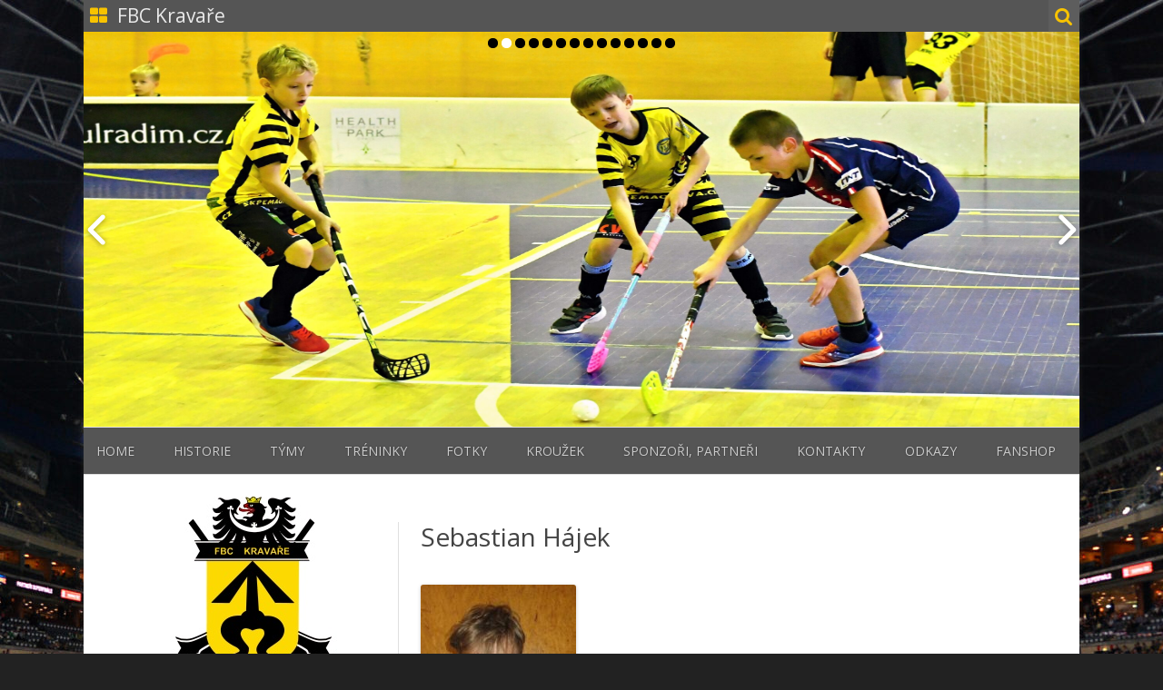

--- FILE ---
content_type: text/html; charset=UTF-8
request_url: https://fbckravare.cz/sebastian-hajek/
body_size: 21330
content:
<!DOCTYPE html>

<!--[if IE 7]>

<html class="ie ie7" lang="cs">

<![endif]-->

<!--[if IE 8]>

<html class="ie ie8" lang="cs">

<![endif]-->

<!--[if !(IE 7) & !(IE 8)]><!-->

<html lang="cs">

<!--<![endif]-->

<head>

<meta charset="UTF-8" />

<meta name="viewport" content="width=device-width" />

<link rel="profile" href="https://gmpg.org/xfn/11" />

<link rel="pingback" href="https://fbckravare.cz/xmlrpc.php" />


<!--[if lt IE 9]>

<script src="https://fbckravare.cz/wp-content/themes/zerogravity/js/html5.js" type="text/javascript"></script>

<![endif]-->

<title>Sebastian Hájek &#8211; FBC Kravaře</title>
<meta name='robots' content='max-image-preview:large' />
<link rel='dns-prefetch' href='//fonts.googleapis.com' />
<link rel="alternate" type="application/rss+xml" title="FBC Kravaře &raquo; RSS zdroj" href="https://fbckravare.cz/feed/" />
<script type="text/javascript">
window._wpemojiSettings = {"baseUrl":"https:\/\/s.w.org\/images\/core\/emoji\/14.0.0\/72x72\/","ext":".png","svgUrl":"https:\/\/s.w.org\/images\/core\/emoji\/14.0.0\/svg\/","svgExt":".svg","source":{"concatemoji":"https:\/\/fbckravare.cz\/wp-includes\/js\/wp-emoji-release.min.js?ver=8e46d08663ae7c89ac952b5b1289b88f"}};
/*! This file is auto-generated */
!function(e,a,t){var n,r,o,i=a.createElement("canvas"),p=i.getContext&&i.getContext("2d");function s(e,t){var a=String.fromCharCode,e=(p.clearRect(0,0,i.width,i.height),p.fillText(a.apply(this,e),0,0),i.toDataURL());return p.clearRect(0,0,i.width,i.height),p.fillText(a.apply(this,t),0,0),e===i.toDataURL()}function c(e){var t=a.createElement("script");t.src=e,t.defer=t.type="text/javascript",a.getElementsByTagName("head")[0].appendChild(t)}for(o=Array("flag","emoji"),t.supports={everything:!0,everythingExceptFlag:!0},r=0;r<o.length;r++)t.supports[o[r]]=function(e){if(p&&p.fillText)switch(p.textBaseline="top",p.font="600 32px Arial",e){case"flag":return s([127987,65039,8205,9895,65039],[127987,65039,8203,9895,65039])?!1:!s([55356,56826,55356,56819],[55356,56826,8203,55356,56819])&&!s([55356,57332,56128,56423,56128,56418,56128,56421,56128,56430,56128,56423,56128,56447],[55356,57332,8203,56128,56423,8203,56128,56418,8203,56128,56421,8203,56128,56430,8203,56128,56423,8203,56128,56447]);case"emoji":return!s([129777,127995,8205,129778,127999],[129777,127995,8203,129778,127999])}return!1}(o[r]),t.supports.everything=t.supports.everything&&t.supports[o[r]],"flag"!==o[r]&&(t.supports.everythingExceptFlag=t.supports.everythingExceptFlag&&t.supports[o[r]]);t.supports.everythingExceptFlag=t.supports.everythingExceptFlag&&!t.supports.flag,t.DOMReady=!1,t.readyCallback=function(){t.DOMReady=!0},t.supports.everything||(n=function(){t.readyCallback()},a.addEventListener?(a.addEventListener("DOMContentLoaded",n,!1),e.addEventListener("load",n,!1)):(e.attachEvent("onload",n),a.attachEvent("onreadystatechange",function(){"complete"===a.readyState&&t.readyCallback()})),(e=t.source||{}).concatemoji?c(e.concatemoji):e.wpemoji&&e.twemoji&&(c(e.twemoji),c(e.wpemoji)))}(window,document,window._wpemojiSettings);
</script>
<style type="text/css">
img.wp-smiley,
img.emoji {
	display: inline !important;
	border: none !important;
	box-shadow: none !important;
	height: 1em !important;
	width: 1em !important;
	margin: 0 0.07em !important;
	vertical-align: -0.1em !important;
	background: none !important;
	padding: 0 !important;
}
</style>
	<link rel='stylesheet' id='wp-block-library-css' href='https://fbckravare.cz/wp-includes/css/dist/block-library/style.min.css?ver=8e46d08663ae7c89ac952b5b1289b88f' type='text/css' media='all' />
<link rel='stylesheet' id='classic-theme-styles-css' href='https://fbckravare.cz/wp-includes/css/classic-themes.min.css?ver=1' type='text/css' media='all' />
<style id='global-styles-inline-css' type='text/css'>
body{--wp--preset--color--black: #000000;--wp--preset--color--cyan-bluish-gray: #abb8c3;--wp--preset--color--white: #ffffff;--wp--preset--color--pale-pink: #f78da7;--wp--preset--color--vivid-red: #cf2e2e;--wp--preset--color--luminous-vivid-orange: #ff6900;--wp--preset--color--luminous-vivid-amber: #fcb900;--wp--preset--color--light-green-cyan: #7bdcb5;--wp--preset--color--vivid-green-cyan: #00d084;--wp--preset--color--pale-cyan-blue: #8ed1fc;--wp--preset--color--vivid-cyan-blue: #0693e3;--wp--preset--color--vivid-purple: #9b51e0;--wp--preset--gradient--vivid-cyan-blue-to-vivid-purple: linear-gradient(135deg,rgba(6,147,227,1) 0%,rgb(155,81,224) 100%);--wp--preset--gradient--light-green-cyan-to-vivid-green-cyan: linear-gradient(135deg,rgb(122,220,180) 0%,rgb(0,208,130) 100%);--wp--preset--gradient--luminous-vivid-amber-to-luminous-vivid-orange: linear-gradient(135deg,rgba(252,185,0,1) 0%,rgba(255,105,0,1) 100%);--wp--preset--gradient--luminous-vivid-orange-to-vivid-red: linear-gradient(135deg,rgba(255,105,0,1) 0%,rgb(207,46,46) 100%);--wp--preset--gradient--very-light-gray-to-cyan-bluish-gray: linear-gradient(135deg,rgb(238,238,238) 0%,rgb(169,184,195) 100%);--wp--preset--gradient--cool-to-warm-spectrum: linear-gradient(135deg,rgb(74,234,220) 0%,rgb(151,120,209) 20%,rgb(207,42,186) 40%,rgb(238,44,130) 60%,rgb(251,105,98) 80%,rgb(254,248,76) 100%);--wp--preset--gradient--blush-light-purple: linear-gradient(135deg,rgb(255,206,236) 0%,rgb(152,150,240) 100%);--wp--preset--gradient--blush-bordeaux: linear-gradient(135deg,rgb(254,205,165) 0%,rgb(254,45,45) 50%,rgb(107,0,62) 100%);--wp--preset--gradient--luminous-dusk: linear-gradient(135deg,rgb(255,203,112) 0%,rgb(199,81,192) 50%,rgb(65,88,208) 100%);--wp--preset--gradient--pale-ocean: linear-gradient(135deg,rgb(255,245,203) 0%,rgb(182,227,212) 50%,rgb(51,167,181) 100%);--wp--preset--gradient--electric-grass: linear-gradient(135deg,rgb(202,248,128) 0%,rgb(113,206,126) 100%);--wp--preset--gradient--midnight: linear-gradient(135deg,rgb(2,3,129) 0%,rgb(40,116,252) 100%);--wp--preset--duotone--dark-grayscale: url('#wp-duotone-dark-grayscale');--wp--preset--duotone--grayscale: url('#wp-duotone-grayscale');--wp--preset--duotone--purple-yellow: url('#wp-duotone-purple-yellow');--wp--preset--duotone--blue-red: url('#wp-duotone-blue-red');--wp--preset--duotone--midnight: url('#wp-duotone-midnight');--wp--preset--duotone--magenta-yellow: url('#wp-duotone-magenta-yellow');--wp--preset--duotone--purple-green: url('#wp-duotone-purple-green');--wp--preset--duotone--blue-orange: url('#wp-duotone-blue-orange');--wp--preset--font-size--small: 13px;--wp--preset--font-size--medium: 20px;--wp--preset--font-size--large: 36px;--wp--preset--font-size--x-large: 42px;--wp--preset--spacing--20: 0.44rem;--wp--preset--spacing--30: 0.67rem;--wp--preset--spacing--40: 1rem;--wp--preset--spacing--50: 1.5rem;--wp--preset--spacing--60: 2.25rem;--wp--preset--spacing--70: 3.38rem;--wp--preset--spacing--80: 5.06rem;}:where(.is-layout-flex){gap: 0.5em;}body .is-layout-flow > .alignleft{float: left;margin-inline-start: 0;margin-inline-end: 2em;}body .is-layout-flow > .alignright{float: right;margin-inline-start: 2em;margin-inline-end: 0;}body .is-layout-flow > .aligncenter{margin-left: auto !important;margin-right: auto !important;}body .is-layout-constrained > .alignleft{float: left;margin-inline-start: 0;margin-inline-end: 2em;}body .is-layout-constrained > .alignright{float: right;margin-inline-start: 2em;margin-inline-end: 0;}body .is-layout-constrained > .aligncenter{margin-left: auto !important;margin-right: auto !important;}body .is-layout-constrained > :where(:not(.alignleft):not(.alignright):not(.alignfull)){max-width: var(--wp--style--global--content-size);margin-left: auto !important;margin-right: auto !important;}body .is-layout-constrained > .alignwide{max-width: var(--wp--style--global--wide-size);}body .is-layout-flex{display: flex;}body .is-layout-flex{flex-wrap: wrap;align-items: center;}body .is-layout-flex > *{margin: 0;}:where(.wp-block-columns.is-layout-flex){gap: 2em;}.has-black-color{color: var(--wp--preset--color--black) !important;}.has-cyan-bluish-gray-color{color: var(--wp--preset--color--cyan-bluish-gray) !important;}.has-white-color{color: var(--wp--preset--color--white) !important;}.has-pale-pink-color{color: var(--wp--preset--color--pale-pink) !important;}.has-vivid-red-color{color: var(--wp--preset--color--vivid-red) !important;}.has-luminous-vivid-orange-color{color: var(--wp--preset--color--luminous-vivid-orange) !important;}.has-luminous-vivid-amber-color{color: var(--wp--preset--color--luminous-vivid-amber) !important;}.has-light-green-cyan-color{color: var(--wp--preset--color--light-green-cyan) !important;}.has-vivid-green-cyan-color{color: var(--wp--preset--color--vivid-green-cyan) !important;}.has-pale-cyan-blue-color{color: var(--wp--preset--color--pale-cyan-blue) !important;}.has-vivid-cyan-blue-color{color: var(--wp--preset--color--vivid-cyan-blue) !important;}.has-vivid-purple-color{color: var(--wp--preset--color--vivid-purple) !important;}.has-black-background-color{background-color: var(--wp--preset--color--black) !important;}.has-cyan-bluish-gray-background-color{background-color: var(--wp--preset--color--cyan-bluish-gray) !important;}.has-white-background-color{background-color: var(--wp--preset--color--white) !important;}.has-pale-pink-background-color{background-color: var(--wp--preset--color--pale-pink) !important;}.has-vivid-red-background-color{background-color: var(--wp--preset--color--vivid-red) !important;}.has-luminous-vivid-orange-background-color{background-color: var(--wp--preset--color--luminous-vivid-orange) !important;}.has-luminous-vivid-amber-background-color{background-color: var(--wp--preset--color--luminous-vivid-amber) !important;}.has-light-green-cyan-background-color{background-color: var(--wp--preset--color--light-green-cyan) !important;}.has-vivid-green-cyan-background-color{background-color: var(--wp--preset--color--vivid-green-cyan) !important;}.has-pale-cyan-blue-background-color{background-color: var(--wp--preset--color--pale-cyan-blue) !important;}.has-vivid-cyan-blue-background-color{background-color: var(--wp--preset--color--vivid-cyan-blue) !important;}.has-vivid-purple-background-color{background-color: var(--wp--preset--color--vivid-purple) !important;}.has-black-border-color{border-color: var(--wp--preset--color--black) !important;}.has-cyan-bluish-gray-border-color{border-color: var(--wp--preset--color--cyan-bluish-gray) !important;}.has-white-border-color{border-color: var(--wp--preset--color--white) !important;}.has-pale-pink-border-color{border-color: var(--wp--preset--color--pale-pink) !important;}.has-vivid-red-border-color{border-color: var(--wp--preset--color--vivid-red) !important;}.has-luminous-vivid-orange-border-color{border-color: var(--wp--preset--color--luminous-vivid-orange) !important;}.has-luminous-vivid-amber-border-color{border-color: var(--wp--preset--color--luminous-vivid-amber) !important;}.has-light-green-cyan-border-color{border-color: var(--wp--preset--color--light-green-cyan) !important;}.has-vivid-green-cyan-border-color{border-color: var(--wp--preset--color--vivid-green-cyan) !important;}.has-pale-cyan-blue-border-color{border-color: var(--wp--preset--color--pale-cyan-blue) !important;}.has-vivid-cyan-blue-border-color{border-color: var(--wp--preset--color--vivid-cyan-blue) !important;}.has-vivid-purple-border-color{border-color: var(--wp--preset--color--vivid-purple) !important;}.has-vivid-cyan-blue-to-vivid-purple-gradient-background{background: var(--wp--preset--gradient--vivid-cyan-blue-to-vivid-purple) !important;}.has-light-green-cyan-to-vivid-green-cyan-gradient-background{background: var(--wp--preset--gradient--light-green-cyan-to-vivid-green-cyan) !important;}.has-luminous-vivid-amber-to-luminous-vivid-orange-gradient-background{background: var(--wp--preset--gradient--luminous-vivid-amber-to-luminous-vivid-orange) !important;}.has-luminous-vivid-orange-to-vivid-red-gradient-background{background: var(--wp--preset--gradient--luminous-vivid-orange-to-vivid-red) !important;}.has-very-light-gray-to-cyan-bluish-gray-gradient-background{background: var(--wp--preset--gradient--very-light-gray-to-cyan-bluish-gray) !important;}.has-cool-to-warm-spectrum-gradient-background{background: var(--wp--preset--gradient--cool-to-warm-spectrum) !important;}.has-blush-light-purple-gradient-background{background: var(--wp--preset--gradient--blush-light-purple) !important;}.has-blush-bordeaux-gradient-background{background: var(--wp--preset--gradient--blush-bordeaux) !important;}.has-luminous-dusk-gradient-background{background: var(--wp--preset--gradient--luminous-dusk) !important;}.has-pale-ocean-gradient-background{background: var(--wp--preset--gradient--pale-ocean) !important;}.has-electric-grass-gradient-background{background: var(--wp--preset--gradient--electric-grass) !important;}.has-midnight-gradient-background{background: var(--wp--preset--gradient--midnight) !important;}.has-small-font-size{font-size: var(--wp--preset--font-size--small) !important;}.has-medium-font-size{font-size: var(--wp--preset--font-size--medium) !important;}.has-large-font-size{font-size: var(--wp--preset--font-size--large) !important;}.has-x-large-font-size{font-size: var(--wp--preset--font-size--x-large) !important;}
.wp-block-navigation a:where(:not(.wp-element-button)){color: inherit;}
:where(.wp-block-columns.is-layout-flex){gap: 2em;}
.wp-block-pullquote{font-size: 1.5em;line-height: 1.6;}
</style>
<link rel='stylesheet' id='events-manager-css' href='https://fbckravare.cz/wp-content/plugins/events-manager/includes/css/events-manager.min.css?ver=7.2.2.1' type='text/css' media='all' />
<style id='events-manager-inline-css' type='text/css'>
body .em { --font-family : inherit; --font-weight : inherit; --font-size : 1em; --line-height : inherit; }
</style>
<link rel='stylesheet' id='zerogravity-fonts-css' href='https://fonts.googleapis.com/css?family=Open+Sans:400italic,700italic,400,700&#038;subset=latin,latin-ext' type='text/css' media='all' />
<link rel='stylesheet' id='zerogravity-style-css' href='https://fbckravare.cz/wp-content/themes/zerogravity/style.css?ver=10.4.5' type='text/css' media='all' />
<link rel='stylesheet' id='custom-style-css' href='https://fbckravare.cz/wp-content/themes/zerogravity/custom-style.css?ver=8e46d08663ae7c89ac952b5b1289b88f' type='text/css' media='all' />
<!--[if lt IE 9]>
<link rel='stylesheet' id='zerogravity-ie-css' href='https://fbckravare.cz/wp-content/themes/zerogravity/css/ie.css?ver=20121010' type='text/css' media='all' />
<![endif]-->
<link rel='stylesheet' id='dashicons-css' href='https://fbckravare.cz/wp-includes/css/dashicons.min.css?ver=8e46d08663ae7c89ac952b5b1289b88f' type='text/css' media='all' />
<link rel='stylesheet' id='font-awesome-css' href='https://fbckravare.cz/wp-content/themes/zerogravity/css/font-awesome-4.3.0/css/font-awesome.min.css?ver=8e46d08663ae7c89ac952b5b1289b88f' type='text/css' media='all' />
<script type='text/javascript' src='https://fbckravare.cz/wp-includes/js/jquery/jquery.min.js?ver=3.6.1' id='jquery-core-js'></script>
<script type='text/javascript' src='https://fbckravare.cz/wp-includes/js/jquery/jquery-migrate.min.js?ver=3.3.2' id='jquery-migrate-js'></script>
<script type='text/javascript' src='https://fbckravare.cz/wp-includes/js/jquery/ui/core.min.js?ver=1.13.2' id='jquery-ui-core-js'></script>
<script type='text/javascript' src='https://fbckravare.cz/wp-includes/js/jquery/ui/mouse.min.js?ver=1.13.2' id='jquery-ui-mouse-js'></script>
<script type='text/javascript' src='https://fbckravare.cz/wp-includes/js/jquery/ui/sortable.min.js?ver=1.13.2' id='jquery-ui-sortable-js'></script>
<script type='text/javascript' src='https://fbckravare.cz/wp-includes/js/jquery/ui/datepicker.min.js?ver=1.13.2' id='jquery-ui-datepicker-js'></script>
<script type='text/javascript' id='jquery-ui-datepicker-js-after'>
jQuery(function(jQuery){jQuery.datepicker.setDefaults({"closeText":"Zav\u0159\u00edt","currentText":"Dnes","monthNames":["Leden","\u00danor","B\u0159ezen","Duben","Kv\u011bten","\u010cerven","\u010cervenec","Srpen","Z\u00e1\u0159\u00ed","\u0158\u00edjen","Listopad","Prosinec"],"monthNamesShort":["Led","\u00dano","B\u0159e","Dub","Kv\u011b","\u010cvn","\u010cvc","Srp","Z\u00e1\u0159","\u0158\u00edj","Lis","Pro"],"nextText":"Dal\u0161\u00ed","prevText":"P\u0159edchoz\u00ed","dayNames":["Ned\u011ble","Pond\u011bl\u00ed","\u00dater\u00fd","St\u0159eda","\u010ctvrtek","P\u00e1tek","Sobota"],"dayNamesShort":["Ne","Po","\u00dat","St","\u010ct","P\u00e1","So"],"dayNamesMin":["Ne","Po","\u00dat","St","\u010ct","P\u00e1","So"],"dateFormat":"d.mm.yy","firstDay":1,"isRTL":false});});
</script>
<script type='text/javascript' src='https://fbckravare.cz/wp-includes/js/jquery/ui/resizable.min.js?ver=1.13.2' id='jquery-ui-resizable-js'></script>
<script type='text/javascript' src='https://fbckravare.cz/wp-includes/js/jquery/ui/draggable.min.js?ver=1.13.2' id='jquery-ui-draggable-js'></script>
<script type='text/javascript' src='https://fbckravare.cz/wp-includes/js/jquery/ui/controlgroup.min.js?ver=1.13.2' id='jquery-ui-controlgroup-js'></script>
<script type='text/javascript' src='https://fbckravare.cz/wp-includes/js/jquery/ui/checkboxradio.min.js?ver=1.13.2' id='jquery-ui-checkboxradio-js'></script>
<script type='text/javascript' src='https://fbckravare.cz/wp-includes/js/jquery/ui/button.min.js?ver=1.13.2' id='jquery-ui-button-js'></script>
<script type='text/javascript' src='https://fbckravare.cz/wp-includes/js/jquery/ui/dialog.min.js?ver=1.13.2' id='jquery-ui-dialog-js'></script>
<script type='text/javascript' id='events-manager-js-extra'>
/* <![CDATA[ */
var EM = {"ajaxurl":"https:\/\/fbckravare.cz\/wp-admin\/admin-ajax.php","locationajaxurl":"https:\/\/fbckravare.cz\/wp-admin\/admin-ajax.php?action=locations_search","firstDay":"1","locale":"cs","dateFormat":"yy-mm-dd","ui_css":"https:\/\/fbckravare.cz\/wp-content\/plugins\/events-manager\/includes\/css\/jquery-ui\/build.min.css","show24hours":"1","is_ssl":"1","autocomplete_limit":"10","calendar":{"breakpoints":{"small":560,"medium":908,"large":false}},"phone":"","datepicker":{"format":"d.m.Y","locale":"cs"},"search":{"breakpoints":{"small":650,"medium":850,"full":false}},"url":"https:\/\/fbckravare.cz\/wp-content\/plugins\/events-manager","assets":{"input.em-uploader":{"js":{"em-uploader":{"url":"https:\/\/fbckravare.cz\/wp-content\/plugins\/events-manager\/includes\/js\/em-uploader.js?v=7.2.2.1","event":"em_uploader_ready"}}},".em-event-editor":{"js":{"event-editor":{"url":"https:\/\/fbckravare.cz\/wp-content\/plugins\/events-manager\/includes\/js\/events-manager-event-editor.js?v=7.2.2.1","event":"em_event_editor_ready"}},"css":{"event-editor":"https:\/\/fbckravare.cz\/wp-content\/plugins\/events-manager\/includes\/css\/events-manager-event-editor.min.css?v=7.2.2.1"}},".em-recurrence-sets, .em-timezone":{"js":{"luxon":{"url":"luxon\/luxon.js?v=7.2.2.1","event":"em_luxon_ready"}}},".em-booking-form, #em-booking-form, .em-booking-recurring, .em-event-booking-form":{"js":{"em-bookings":{"url":"https:\/\/fbckravare.cz\/wp-content\/plugins\/events-manager\/includes\/js\/bookingsform.js?v=7.2.2.1","event":"em_booking_form_js_loaded"}}},"#em-opt-archetypes":{"js":{"archetypes":"https:\/\/fbckravare.cz\/wp-content\/plugins\/events-manager\/includes\/js\/admin-archetype-editor.js?v=7.2.2.1","archetypes_ms":"https:\/\/fbckravare.cz\/wp-content\/plugins\/events-manager\/includes\/js\/admin-archetypes.js?v=7.2.2.1","qs":"qs\/qs.js?v=7.2.2.1"}}},"cached":"","txt_search":"Vyhled\u00e1n\u00ed","txt_searching":"Vyhled\u00e1v\u00e1n\u00ed ...","txt_loading":"Na\u010d\u00edt\u00e1n\u00ed\u2026","event_detach_warning":"Jste si jisti, \u017ee chcete uvolnit tuto ud\u00e1lost? T\u00edm se tato ud\u00e1lost je nez\u00e1visl\u00e1 na opakuj\u00edc\u00ed soubor ud\u00e1lost\u00ed.","delete_recurrence_warning":"Jste si jisti, \u017ee chcete odstranit v\u0161echna opakov\u00e1n\u00ed t\u00e9to ud\u00e1losti? V\u0161echny ud\u00e1losti budou p\u0159esunuty do ko\u0161e."};
/* ]]> */
</script>
<script type='text/javascript' src='https://fbckravare.cz/wp-content/plugins/events-manager/includes/js/events-manager.js?ver=7.2.2.1' id='events-manager-js'></script>
<script type='text/javascript' src='https://fbckravare.cz/wp-content/plugins/events-manager/includes/external/flatpickr/l10n/cs.js?ver=7.2.2.1' id='em-flatpickr-localization-js'></script>
<link rel="https://api.w.org/" href="https://fbckravare.cz/wp-json/" /><link rel="alternate" type="application/json" href="https://fbckravare.cz/wp-json/wp/v2/pages/5322" /><link rel="EditURI" type="application/rsd+xml" title="RSD" href="https://fbckravare.cz/xmlrpc.php?rsd" />
<link rel="canonical" href="https://fbckravare.cz/sebastian-hajek/" />
<link rel="alternate" type="application/json+oembed" href="https://fbckravare.cz/wp-json/oembed/1.0/embed?url=https%3A%2F%2Ffbckravare.cz%2Fsebastian-hajek%2F" />
<link rel="alternate" type="text/xml+oembed" href="https://fbckravare.cz/wp-json/oembed/1.0/embed?url=https%3A%2F%2Ffbckravare.cz%2Fsebastian-hajek%2F&#038;format=xml" />
	<style type='text/css'>
		a {color: #F8C300;}
	a:hover {color: #F8C300;}
	.blog-info-sin-imagen {background-color: #F8C300;}
	.social-icon-wrapper a:hover {color: #F8C300;}
	.toggle-search {color: #F8C300;}
	.prefix-widget-title {color: #F8C300;}
	.term-icon {color: #F8C300;}
	
	.sub-title a:hover {color:#F8C300;}
	.entry-content a:visited,.comment-content a:visited {color:#F8C300;}
	input[type="submit"] {background-color:#F8C300 !important;}
	.bypostauthor cite span {background-color:#F8C300;}
	.site-header h1 a:hover,
	.site-header h2 a:hover {
		color: #F8C300;
	}
	.entry-header .entry-title a:hover {color:#F8C300 ;}
	.archive-header {border-left-color:#F8C300;}
	.main-navigation a:hover,
	.main-navigation a:focus {
		color: #F8C300;
	}
	.widget-area .widget a:hover {
		color: #F8C300 !important;
	}
	footer[role="contentinfo"] a:hover {
		color: #F8C300;
	}
	.entry-meta a:hover {
	color: #F8C300;
	}
	.format-status .entry-header header a:hover {
		color: #F8C300;
	}
	.comments-area article header a:hover {
		color: #F8C300;
	}
	a.comment-reply-link:hover,
	a.comment-edit-link:hover {
		color: #F8C300;
	}
	.template-front-page .widget-area .widget li a:hover {
		color: #F8C300;
	}
	.main-navigation .current-menu-item a,
	.main-navigation .current-menu-ancestor > a,
	.main-navigation .current_page_item > a,
	.main-navigation .current_page_ancestor > a {color: #F8C300;}
	.currenttext, .paginacion a:hover {background-color:#F8C300;}
	.main-navigation li a:hover  {color: #F8C300;}
	.aside{border-left-color:#F8C300 !important;}
	blockquote{border-left-color:#F8C300;}
	.logo-header-wrapper, .image-header-wrapper {background-color:#F8C300;}
	h2.comments-title {border-left-color:#F8C300;}
	
		
		
		
			
		body.custom-font-enabled {font-family: "Open Sans", Arial, Verdana;}
	
		
	@media screen and (max-width: 599px) {
		.menu-toggle, .menu-toggle:hover {
			background:#F8C300 !important;
			color:#ffffff !important;
			width:100%;
		}
	}
	</style>
	
<style type="text/css" id="custom-background-css">
body.custom-background { background-color: #222222; background-image: url("https://fbckravare.cz/wp-content/uploads/2015/09/1922-rei_7804-e1506252418514.jpg"); background-position: center top; background-size: auto; background-repeat: repeat; background-attachment: scroll; }
</style>
			<style type="text/css" id="wp-custom-css">
			#custom_html-3 img {
	box-shadow: none;
	opacity: 0.7;
}
.em-calendar .eventful {
	background-color: #ffebeb;
}

body {
	background-attachment: fixed !important;
}		</style>
		
</head>



<body data-rsssl=1 class="page-template-default page page-id-5322 custom-background custom-font-enabled">



<a name='inicio_pagina'></a>



<div id="page" class="hfeed site">

	<div class="top-bar">

		
		

		<div class="boton-menu-movil"><i class="fa fa-align-justify"></i> MENU</div>

		
		<div class="blog-title-wrapper">
			<span class="prefix-widget-title"><i class="fa fa-th-large"></i></span>&nbsp;
			<a title="FBC Kravaře" href="/">FBC Kravaře</a>
		</div>

		
		<div class="toggle-search"><i class="fa fa-search"></i></div>

		<div class="social-icon-wrapper">

			
			

			
			

			
			

			
			

			
			

			
			

			
			

			
		</div> <!-- .social-icon-wrapper -->	

	</div><!-- .top-bar -->

	

	<div class="wrapper-search-top-bar"><div class="search-top-bar">	<div>
		<form method="get" id="searchform-toggle" action="https://fbckravare.cz/">
			<label for="s" class="assistive-text">Search</label>
			<input type="search" class="txt-search" name="s" id="s" />
			<input type="submit" name="submit" id="btn-search" value="Search" />
		</form>
    </div></div></div>

	

	<header id="masthead" class="site-header" role="banner">

	<div style="position:relative">
<div id="menu-movil">
	<div class="search-form-movil">
		<form method="get" id="searchform-movil" action="https://fbckravare.cz/">
			<label for="s" class="assistive-text">Search</label>
			<input type="search" class="txt-search-movil" placeholder="Search..." name="s" id="s" />
			<input type="submit" name="submit" id="btn-search-movil" value="Search" />
		</form>
    </div><!-- search-form-movil -->
	<div class="menu-movil-enlaces">
		<div class="menu-hlavni-menu-container"><ul id="menu-hlavni-menu" class="nav-menu"><li id="menu-item-60" class="menu-item menu-item-type-custom menu-item-object-custom menu-item-60"><a href="/">Home</a></li>
<li id="menu-item-26" class="menu-item menu-item-type-post_type menu-item-object-page menu-item-26"><a href="https://fbckravare.cz/historie/">HISTORIE</a></li>
<li id="menu-item-59" class="menu-item menu-item-type-post_type menu-item-object-page menu-item-has-children menu-item-59"><a href="https://fbckravare.cz/tymy/">TÝMY</a>
<ul class="sub-menu">
	<li id="menu-item-6960" class="menu-item menu-item-type-post_type menu-item-object-page menu-item-has-children menu-item-6960"><a href="https://fbckravare.cz/muzi-sezona-2020-2021/">MUŽI</a>
	<ul class="sub-menu">
		<li id="menu-item-3389" class="menu-item menu-item-type-post_type menu-item-object-page menu-item-has-children menu-item-3389"><a href="https://fbckravare.cz/predesle-sezony-muzi/">PŘEDEŠLÉ SEZÓNY</a>
		<ul class="sub-menu">
			<li id="menu-item-2078" class="menu-item menu-item-type-post_type menu-item-object-page menu-item-has-children menu-item-2078"><a href="https://fbckravare.cz/muzi-2015-2016/">SEZÓNA 2015/2016</a>
			<ul class="sub-menu">
				<li id="menu-item-2088" class="menu-item menu-item-type-post_type menu-item-object-page menu-item-2088"><a href="https://fbckravare.cz/soupiska-muzi-20152016/">SOUPISKA MUŽI – SEZÓNA 2015/2016</a></li>
				<li id="menu-item-2086" class="menu-item menu-item-type-post_type menu-item-object-page menu-item-2086"><a href="https://fbckravare.cz/vysledky-odehranych-zapasu-muzi-20152016/">VÝSLEDKY ODEHRANÝCH ZÁPASŮ MUŽI 2015/2016</a></li>
				<li id="menu-item-2087" class="menu-item menu-item-type-post_type menu-item-object-page menu-item-2087"><a href="https://fbckravare.cz/tabulka-muzi-20152016/">TABULKA MUŽI – SEZÓNA 2015/2016</a></li>
				<li id="menu-item-2085" class="menu-item menu-item-type-post_type menu-item-object-page menu-item-2085"><a href="https://fbckravare.cz/statistiky-muzi-20152016/">STATISTIKY MUŽI – SEZÓNA 2015/2016</a></li>
			</ul>
</li>
			<li id="menu-item-44" class="menu-item menu-item-type-post_type menu-item-object-page menu-item-has-children menu-item-44"><a href="https://fbckravare.cz/muzi-a/">SEZÓNA 2016/2017</a>
			<ul class="sub-menu">
				<li id="menu-item-101" class="menu-item menu-item-type-post_type menu-item-object-page menu-item-101"><a href="https://fbckravare.cz/soupiska/">SOUPISKA MUŽI – SEZÓNA 2016/2017</a></li>
				<li id="menu-item-1317" class="menu-item menu-item-type-post_type menu-item-object-page menu-item-1317"><a href="https://fbckravare.cz/vysledky-odehranych-zapasu-muzi/">Výsledky odehraných zápasů</a></li>
				<li id="menu-item-206" class="menu-item menu-item-type-post_type menu-item-object-page menu-item-206"><a href="https://fbckravare.cz/tabulka-muzi/">TABULKA MUŽI – SEZÓNA 2016/2017</a></li>
				<li id="menu-item-1316" class="menu-item menu-item-type-post_type menu-item-object-page menu-item-1316"><a href="https://fbckravare.cz/statistiky-muzi/">STATISTIKY MUŽI – SEZÓNA 2016/2017</a></li>
			</ul>
</li>
			<li id="menu-item-3402" class="menu-item menu-item-type-post_type menu-item-object-page menu-item-has-children menu-item-3402"><a href="https://fbckravare.cz/muzi-sezona-20172018/">SEZÓNA 2017/2018</a>
			<ul class="sub-menu">
				<li id="menu-item-3791" class="menu-item menu-item-type-post_type menu-item-object-page menu-item-3791"><a href="https://fbckravare.cz/soupiska-muzi-sezona-20172018/">SOUPISKA MUŽI – SEZÓNA 2017/2018</a></li>
				<li id="menu-item-3833" class="menu-item menu-item-type-post_type menu-item-object-page menu-item-3833"><a href="https://fbckravare.cz/3829-2/">VÝSLEDKY ODEHRANÝCH ZÁPASŮ MUŽI 2017/2018</a></li>
				<li id="menu-item-3393" class="menu-item menu-item-type-post_type menu-item-object-page menu-item-3393"><a href="https://fbckravare.cz/tabulka-muzi-sezona-20172018/">TABULKA MUŽI – SEZÓNA 2017/2018</a></li>
				<li id="menu-item-3834" class="menu-item menu-item-type-post_type menu-item-object-page menu-item-3834"><a href="https://fbckravare.cz/statistiky-muzi-sezona-20172018/">STATISTIKY MUŽI – SEZÓNA 2017/2018</a></li>
			</ul>
</li>
		</ul>
</li>
	</ul>
</li>
	<li id="menu-item-7713" class="menu-item menu-item-type-post_type menu-item-object-page menu-item-has-children menu-item-7713"><a href="https://fbckravare.cz/starsi-zaci-sezona-2024-2025/">STARŠÍ ŽÁCI</a>
	<ul class="sub-menu">
		<li id="menu-item-7723" class="menu-item menu-item-type-post_type menu-item-object-page menu-item-7723"><a href="https://fbckravare.cz/soupiska-starsi-zaci-sezona-2024-2024/">SOUPISKA</a></li>
		<li id="menu-item-7720" class="menu-item menu-item-type-post_type menu-item-object-page menu-item-7720"><a href="https://fbckravare.cz/rozpis-zapasu-starsi-zaci-sezona-2024-2025/">ROZPIS ZÁPASŮ</a></li>
		<li id="menu-item-8015" class="menu-item menu-item-type-post_type menu-item-object-page menu-item-8015"><a href="https://fbckravare.cz/tabulka-ms-preboru-starsich-zaku-sezona-2024-2025/">TABULKA</a></li>
	</ul>
</li>
	<li id="menu-item-7719" class="menu-item menu-item-type-post_type menu-item-object-page menu-item-has-children menu-item-7719"><a href="https://fbckravare.cz/mladsi-zaci-sezona-2024-2025-1/">MLADŠÍ ŽÁCI</a>
	<ul class="sub-menu">
		<li id="menu-item-7722" class="menu-item menu-item-type-post_type menu-item-object-page menu-item-7722"><a href="https://fbckravare.cz/soupiska-mladsi-zaci-sezona-2024-2025/">SOUPISKA</a></li>
		<li id="menu-item-7721" class="menu-item menu-item-type-post_type menu-item-object-page menu-item-7721"><a href="https://fbckravare.cz/rozpis-zapasu-mladsi-zaci-sezona-2024-2025/">ROZPIS TURNAJŮ</a></li>
		<li id="menu-item-8016" class="menu-item menu-item-type-post_type menu-item-object-page menu-item-8016"><a href="https://fbckravare.cz/vysledky-odehranych-turnaju-mladsich-zaku-2024-2025/">VÝSLEDKY ODEHRANÝCH TURNAJŮ</a></li>
	</ul>
</li>
	<li id="menu-item-7866" class="menu-item menu-item-type-post_type menu-item-object-page menu-item-has-children menu-item-7866"><a href="https://fbckravare.cz/elevove-sezona-2024-2025/">ELÉVOVÉ</a>
	<ul class="sub-menu">
		<li id="menu-item-7865" class="menu-item menu-item-type-post_type menu-item-object-page menu-item-7865"><a href="https://fbckravare.cz/elevove-soupiska-2024-2025/">SOUPISKA</a></li>
		<li id="menu-item-7864" class="menu-item menu-item-type-post_type menu-item-object-page menu-item-7864"><a href="https://fbckravare.cz/rozpis-zapasu-elevove-sezona-2024-2025/">ROZPIS ZÁPASŮ</a></li>
		<li id="menu-item-8017" class="menu-item menu-item-type-post_type menu-item-object-page menu-item-8017"><a href="https://fbckravare.cz/vysledky-odehranych-turnaju-elevu-2024-2025/">VÝSLEDKY ODEHRANÝCH TURNAJŮ</a></li>
	</ul>
</li>
</ul>
</li>
<li id="menu-item-54" class="menu-item menu-item-type-post_type menu-item-object-page menu-item-54"><a href="https://fbckravare.cz/treninky/">TRÉNINKY</a></li>
<li id="menu-item-56" class="menu-item menu-item-type-post_type menu-item-object-page menu-item-56"><a href="https://fbckravare.cz/fotogalerie/">FOTKY</a></li>
<li id="menu-item-2096" class="menu-item menu-item-type-post_type menu-item-object-page menu-item-2096"><a href="https://fbckravare.cz/herni-krouzek/">KROUŽEK</a></li>
<li id="menu-item-53" class="menu-item menu-item-type-post_type menu-item-object-page menu-item-has-children menu-item-53"><a href="https://fbckravare.cz/sponzori-a-partneri/">SPONZOŘI, PARTNEŘI</a>
<ul class="sub-menu">
	<li id="menu-item-61" class="menu-item menu-item-type-custom menu-item-object-custom menu-item-61"><a href="http://www.kravare.cz/">Město Kravaře</a></li>
	<li id="menu-item-483" class="menu-item menu-item-type-custom menu-item-object-custom menu-item-483"><a href="http://www.skpemaopava.cz/">S.K. P.E.M.A. Opava</a></li>
	<li id="menu-item-7311" class="menu-item menu-item-type-custom menu-item-object-custom menu-item-7311"><a href="https://www.kravarezs.cz/">ZŠ KRAVAŘE</a></li>
	<li id="menu-item-62" class="menu-item menu-item-type-custom menu-item-object-custom menu-item-62"><a href="http://www.cvckravare.cz/">CVC Kravaře</a></li>
	<li id="menu-item-65" class="menu-item menu-item-type-custom menu-item-object-custom menu-item-65"><a href="https://jposluzby.cz/">JPO služby s.r.o.</a></li>
	<li id="menu-item-7277" class="menu-item menu-item-type-custom menu-item-object-custom menu-item-7277"><a href="https://www.autoskolaok.cz/">AUTOŠKOLA OK</a></li>
	<li id="menu-item-7278" class="menu-item menu-item-type-custom menu-item-object-custom menu-item-7278"><a href="https://www.detail.cz/firma/5724732-lysek-petr-spedition-sro-u-vody-3003-4-kravare/">LYSEK PETR SPEDITION S.R.O.</a></li>
	<li id="menu-item-7282" class="menu-item menu-item-type-custom menu-item-object-custom menu-item-7282"><a href="https://centralhlucin.business.site/#utm_source=firmy.cz&#038;utm_medium=ppd&#038;utm_campaign=firmy.cz-2605483">HRUŠKA &#8211; Central plus s.r.o.</a></li>
	<li id="menu-item-7310" class="menu-item menu-item-type-custom menu-item-object-custom menu-item-7310"><a href="https://eu.zonerama.com/arminfoto/219560">Armin Foto</a></li>
</ul>
</li>
<li id="menu-item-55" class="menu-item menu-item-type-post_type menu-item-object-page menu-item-55"><a href="https://fbckravare.cz/kontakty/">KONTAKTY</a></li>
<li id="menu-item-637" class="menu-item menu-item-type-post_type menu-item-object-page menu-item-637"><a href="https://fbckravare.cz/odkazy/">ODKAZY</a></li>
<li id="menu-item-7472" class="menu-item menu-item-type-post_type menu-item-object-page menu-item-7472"><a href="https://fbckravare.cz/fanshop/">FANSHOP</a></li>
</ul></div>	</div>
	
	<div class="social-icon-wrapper">
						
						
						
						
						
						
						
					</div><!-- .social-icon-wrapper -->	
</div><!-- #menu-movil --></div>

		
			<div class="blog-info-sin-imagen">

			<!--<hgroup>

				<h1 class="site-title"><a href="https://fbckravare.cz/" title="FBC Kravaře" rel="home">FBC Kravaře</a></h1>

				<h2 class="site-description">Florbalový klub Kravaře</h2>

			</hgroup>-->
			
<div class="slider-parent"></div>
<div class="slider_1" thumb_view>
    <div class="slider-loader-1"></div>    <ul id="slider_1" class="slider_lightbox_1 huge-it-slider" data-autoplay="0">
                            <li class="group"
                        data-thumb="https://fbckravare.cz/wp-content/uploads/2022/11/obr-001.jpg"
                        data-title=""
                        data-description="">
                                                    <a href="https://fbckravare.cz/wp-content/uploads/2022/11/obr-001.jpg">
                                <img src="https://fbckravare.cz/wp-content/uploads/2022/11/obr-001.jpg"
                                     alt=""/>
                            </a>
                        
                        
                                            </li>
                                        <li class="group"
                        data-thumb="https://fbckravare.cz/wp-content/uploads/2022/11/obr-010-scaled.jpg"
                        data-title=""
                        data-description="">
                                                    <a href="https://fbckravare.cz/wp-content/uploads/2022/11/obr-010-scaled.jpg">
                                <img src="https://fbckravare.cz/wp-content/uploads/2022/11/obr-010-scaled.jpg"
                                     alt=""/>
                            </a>
                        
                        
                                            </li>
                                        <li class="group"
                        data-thumb="https://fbckravare.cz/wp-content/uploads/2022/11/obr-015-scaled.jpg"
                        data-title=""
                        data-description="">
                                                    <a href="https://fbckravare.cz/wp-content/uploads/2022/11/obr-015-scaled.jpg">
                                <img src="https://fbckravare.cz/wp-content/uploads/2022/11/obr-015-scaled.jpg"
                                     alt=""/>
                            </a>
                        
                        
                                            </li>
                                        <li class="group"
                        data-thumb="https://fbckravare.cz/wp-content/uploads/2022/11/obr-006-scaled.jpg"
                        data-title=""
                        data-description="">
                                                    <a href="https://fbckravare.cz/wp-content/uploads/2022/11/obr-006-scaled.jpg">
                                <img src="https://fbckravare.cz/wp-content/uploads/2022/11/obr-006-scaled.jpg"
                                     alt=""/>
                            </a>
                        
                        
                                            </li>
                                        <li class="group"
                        data-thumb="https://fbckravare.cz/wp-content/uploads/2022/11/obr-002-scaled.jpg"
                        data-title=""
                        data-description="">
                                                    <a href="https://fbckravare.cz/wp-content/uploads/2022/11/obr-002-scaled.jpg">
                                <img src="https://fbckravare.cz/wp-content/uploads/2022/11/obr-002-scaled.jpg"
                                     alt=""/>
                            </a>
                        
                        
                                            </li>
                                        <li class="group"
                        data-thumb="https://fbckravare.cz/wp-content/uploads/2022/11/obr-29.jpg"
                        data-title=""
                        data-description="">
                                                    <a href="https://fbckravare.cz/wp-content/uploads/2022/11/obr-29.jpg">
                                <img src="https://fbckravare.cz/wp-content/uploads/2022/11/obr-29.jpg"
                                     alt=""/>
                            </a>
                        
                        
                                            </li>
                                        <li class="group"
                        data-thumb="https://fbckravare.cz/wp-content/uploads/2022/11/obr-011-scaled.jpg"
                        data-title=""
                        data-description="">
                                                    <a href="https://fbckravare.cz/wp-content/uploads/2022/11/obr-011-scaled.jpg">
                                <img src="https://fbckravare.cz/wp-content/uploads/2022/11/obr-011-scaled.jpg"
                                     alt=""/>
                            </a>
                        
                        
                                            </li>
                                        <li class="group"
                        data-thumb="https://fbckravare.cz/wp-content/uploads/2022/11/obr-005-scaled.jpg"
                        data-title=""
                        data-description="">
                                                    <a href="https://fbckravare.cz/wp-content/uploads/2022/11/obr-005-scaled.jpg">
                                <img src="https://fbckravare.cz/wp-content/uploads/2022/11/obr-005-scaled.jpg"
                                     alt=""/>
                            </a>
                        
                        
                                            </li>
                                        <li class="group"
                        data-thumb="https://fbckravare.cz/wp-content/uploads/2022/11/obr-055-scaled.jpg"
                        data-title=""
                        data-description="">
                                                    <a href="https://fbckravare.cz/wp-content/uploads/2022/11/obr-055-scaled.jpg">
                                <img src="https://fbckravare.cz/wp-content/uploads/2022/11/obr-055-scaled.jpg"
                                     alt=""/>
                            </a>
                        
                        
                                            </li>
                                        <li class="group"
                        data-thumb="https://fbckravare.cz/wp-content/uploads/2022/11/obr-009-scaled.jpg"
                        data-title=""
                        data-description="">
                                                    <a href="https://fbckravare.cz/wp-content/uploads/2022/11/obr-009-scaled.jpg">
                                <img src="https://fbckravare.cz/wp-content/uploads/2022/11/obr-009-scaled.jpg"
                                     alt=""/>
                            </a>
                        
                        
                                            </li>
                                        <li class="group"
                        data-thumb="https://fbckravare.cz/wp-content/uploads/2022/11/obr-20-scaled.jpg"
                        data-title=""
                        data-description="">
                                                    <a href="https://fbckravare.cz/wp-content/uploads/2022/11/obr-20-scaled.jpg">
                                <img src="https://fbckravare.cz/wp-content/uploads/2022/11/obr-20-scaled.jpg"
                                     alt=""/>
                            </a>
                        
                        
                                            </li>
                                        <li class="group"
                        data-thumb="https://fbckravare.cz/wp-content/uploads/2022/11/obr-31-scaled.jpg"
                        data-title=""
                        data-description="">
                                                    <a href="https://fbckravare.cz/wp-content/uploads/2022/11/obr-31-scaled.jpg">
                                <img src="https://fbckravare.cz/wp-content/uploads/2022/11/obr-31-scaled.jpg"
                                     alt=""/>
                            </a>
                        
                        
                                            </li>
                                        <li class="group"
                        data-thumb="https://fbckravare.cz/wp-content/uploads/2022/11/resized_Obrázek-4-scaled.jpg"
                        data-title=""
                        data-description="">
                                                    <a href="https://fbckravare.cz/wp-content/uploads/2022/11/resized_Obrázek-4-scaled.jpg">
                                <img src="https://fbckravare.cz/wp-content/uploads/2022/11/resized_Obrázek-4-scaled.jpg"
                                     alt=""/>
                            </a>
                        
                        
                                            </li>
                                        <li class="group"
                        data-thumb="https://fbckravare.cz/wp-content/uploads/2022/11/kouči-scaled.jpg"
                        data-title=""
                        data-description="">
                                                    <a href="https://fbckravare.cz/wp-content/uploads/2022/11/kouči-scaled.jpg">
                                <img src="https://fbckravare.cz/wp-content/uploads/2022/11/kouči-scaled.jpg"
                                     alt=""/>
                            </a>
                        
                        
                                            </li>
                        </ul>
    </div>
<script>
    var slider;

    jQuery(function () {
        switch (singleSlider_1.view) {
            case 'none':
                jQuery('#slider_1').sliderPlugin({
                    maxWidth: singleSlider_1.width,
                    maxHeight: singleSlider_1.height,
                    transition: singleSlider_1.effect,
                    controls: singleSlider_1.navigate_by,
                    cropImage: hugeitSliderObj.crop_image,
                    navigation: hugeitSliderObj.show_arrows,
                    delay: +singleSlider_1.pause_time,
                    transitionDuration: +singleSlider_1.change_speed,
                    pauseOnHover: singleSlider_1.pause_on_hover
                });
                break;
            case 'carousel1':
                var $pager = false,
                    $thumb = false;
                switch (singleSlider_1.navigate_by) {
                    case 'dot':
                        $pager = true;
                        $thumb = false;
                        break;
                    case 'thumbnail':
                        $pager = true;
                        $thumb = true;
                        break;
                    case 'none':
                        $pager = false;
                        $thumb = false;
                        break;
                }

                jQuery('#slider_1').RSlider({
                    item: +singleSlider_1.itemscount,
                    pause: +singleSlider_1.pause_time,
                    speed: +singleSlider_1.change_speed,
                    pager: $pager,
                    gallery: $thumb,
                    pauseOnHover: +singleSlider_1.pause_on_hover,
                    thumbItem: +hugeitSliderObj.thumb_count_slides,
                    controls: +hugeitSliderObj.show_arrows,
                    view: singleSlider_1.view,
                    maxWidth: singleSlider_1.width,
                    maxHeight: singleSlider_1.height
                });
                break;
            case 'thumb_view':
                var $pager = false, $thumb = false;

                if (singleSlider_1.pager === '1') {
                    $pager = true;
                    $thumb = true;
                }

                slider = jQuery('#slider_1').RSlider({
                    item: 1,
                    view: singleSlider_1.view,
                    maxWidth: singleSlider_1.width,
                    maxHeight: singleSlider_1.height,
                    mode: singleSlider_1.mode,
                    speed: +singleSlider_1.change_speed,
                    pauseOnHover: singleSlider_1.pause_on_hover === '1',
                    pause: +singleSlider_1.pause_time,
                    controls: singleSlider_1.controls === '1',
                    fullscreen: singleSlider_1.fullscreen === '1',
                    vertical: singleSlider_1.vertical === '1',
                    sliderHeight: +singleSlider_1.height,
                    vThumbWidth: +singleSlider_1.vthumbwidth,
                    hThumbHeight: +singleSlider_1.hthumbheight,
                    thumbItem: 5,
                    thumbMargin: +singleSlider_1.thumbmargin,
                    thumbPosition: singleSlider_1.thumbposition === '1',
                    thumbControls: singleSlider_1.thumbcontrols === '1',
                    pager: $pager,
                    gallery: $thumb,
                    dragdrop: singleSlider_1.dragdrop === '1',
                    swipe: singleSlider_1.swipe === '1',
                    thumbdragdrop: singleSlider_1.thumbdragdrop === '1',
                    thumbswipe: singleSlider_1.thumbswipe === '1',
                    title: singleSlider_1.titleonoff === '1',
                    description: singleSlider_1.desconoff === '1',
                    titlesymbollimit: +singleSlider_1.titlesymbollimit,
                    descsymbollimit: 96
                });
                break;
        }
    });

    jQuery(window).load(function () {
        jQuery('.slider_lightbox_1').lightbox({
            slideAnimationType: singleSlider_1.slide_effect,
            arrows: singleSlider_1.arrows_style,
            openCloseType: singleSlider_1.open_close_effect
        });
    });
</script>
<style>
.share_buttons_1 {
    width: auto;
    height: auto;
    margin-top: 10px
}
/*
	Share buttons hover styles
*/
.icon-link_1 {
    width: 50px;
    height: 50px;
    background-color: #666;
    line-height: 50px;
    text-align: center;
    vertical-align: middle;
    display: inline-block;
    cursor: pointer;
    outline: none;
    margin: 5px;
    box-sizing: content-box;
}

.icon-link_1.fill.share_buttons_facebook_1 {
    background-color: #fff;
}

.icon-link_1.fill.share_buttons_facebook_1 .fa-facebook {
    color: #3b5998;
    -webkit-transition: color 150ms ease-in-out;
    transition: color 150ms ease-in-out;
}

.icon-link_1.fill.share_buttons_twitter_1 {
    background-color: #fff;
}

.icon-link_1.fill.share_buttons_twitter_1 .fa-twitter {
    color: #00aced;
    -webkit-transition: color 150ms ease-in-out;
    transition: color 150ms ease-in-out;
}

.icon-link_1.fill.share_buttons_gp_1 {
    background-color: #fff;
}

.icon-link_1.fill.share_buttons_gp_1 .fa-google-plus {
    color: #dd4b39;
    -webkit-transition: color 150ms ease-in-out;
    transition: color 150ms ease-in-out;
}

.icon-link_1.fill.share_buttons_pinterest_1 {
    background-color: #fff;
}

.icon-link_1.fill.share_buttons_pinterest_1 .fa-pinterest {
    color: #b81621;
    -webkit-transition: color 150ms ease-in-out;
    transition: color 150ms ease-in-out;
}

.icon-link_1.fill.share_buttons_linkedin_1 {
    background-color: #fff;
}

.icon-link_1.fill.share_buttons_linkedin_1 .fa-linkedin {
    color: #007bb6;
    -webkit-transition: color 150ms ease-in-out;
    transition: color 150ms ease-in-out;
}

.icon-link_1.fill.share_buttons_tumblr_1 {
    background-color: #fff;
}

.icon-link_1.fill.share_buttons_tumblr_1 .fa-tumblr {
    color: #32506d;
    -webkit-transition: color 150ms ease-in-out;
    transition: color 150ms ease-in-out;
}

.icon-link_1.share_buttons_facebook_1 {
    border: 2px solid #3b5998;
}

.icon-link_1.share_buttons_twitter_1 {
    border: 2px solid #00aced;
}

.icon-link_1.share_buttons_gp_1 {
    border: 2px solid #dd4b39;
}

.icon-link_1.share_buttons_pinterest_1 {
    border: 2px solid #b81621;
}

.icon-link_1.share_buttons_linkedin_1 {
    border: 2px solid #007bb6;
}

.icon-link_1.share_buttons_tumblr_1 {
    border: 2px solid #32506d;
}

.icon-link_1 .fa-facebook {
    color: #3b5998;
    -webkit-transition: color 150ms ease-in-out;
    transition: color 150ms ease-in-out;
}

.icon-link_1 .fa-twitter {
    color: #00aced;
    -webkit-transition: color 150ms ease-in-out;
    transition: color 150ms ease-in-out;
}

.icon-link_1 .fa-google-plus {
    color: #dd4b39;
    -webkit-transition: color 150ms ease-in-out;
    transition: color 150ms ease-in-out;
}

.icon-link_1 .fa-pinterest {
    color: #b81621;
    -webkit-transition: color 150ms ease-in-out;
    transition: color 150ms ease-in-out;
}

.icon-link_1 .fa-linkedin {
    color: #007bb6;
    -webkit-transition: color 150ms ease-in-out;
    transition: color 150ms ease-in-out;
}

.icon-link_1 .fa-tumblr {
    color: #32506d;
    -webkit-transition: color 150ms ease-in-out;
    transition: color 150ms ease-in-out;
}

.icon-link_1 .fa {
    color: #fff;
    line-height: 49px;
    font-size: 26px;
}

@media screen and (max-width: 768px){
    .icon-link_1 {
        width: 30px;
        height: 30px;
        line-height: 30px;
    }

    .icon-link_1 .fa {
        line-height: 31px;
        font-size: 15px;
    }
}

/* Lightbox styles */

.lightbox_iframe_cover {position:absolute;width:100%;height:100%;z-index:999}
a.slider_lightbox > div {width: 100% !important; height: 100% !important; padding: 0 !important}
.rwd-object{border:10px solid white}
.rwd-icon{speak:none;font-style:normal;font-weight:400;font-variant:normal;text-transform:none;line-height:1;-webkit-font-smoothing:antialiased;-moz-osx-font-smoothing:grayscale}
.rwd-arrows .rwd-next,.rwd-arrows .rwd-prev{background-color:rgba(0,0,0,.9);border-radius:2px;color:#999;cursor:pointer;display:block;font-size:22px;margin-top:-10px;padding:8px 8px 7px;position:absolute;z-index:1080}
.rwd-arrows .rwd-next.disabled,.rwd-arrows .rwd-prev.disabled{pointer-events:none;opacity:.5}
.rwd-toolbar{z-index:1082;left:0;position:absolute;top:0;width:100%}
@media screen and (max-width:768px){.rwd-toolbar{z-index:9999999}}
.rwd-bar .rwd-icon,.rwd-toolbar .rwd-icon{cursor:pointer;color:#999;float:right;font-size:24px;line-height:27px;text-align:center;text-decoration:none!important;outline:0;-webkit-transition:color .2s linear;-o-transition:color .2s linear;transition:color .2s linear}
.rwd-bar .rwd-icon{position:absolute;bottom:0;z-index:1081}
.rwd-icon svg{cursor:pointer}
.rwd-bar .rwd-icon:hover,.rwd-toolbar .rwd-icon:hover{color:#FFF}
.rwd-bar .rwd-icon0:hover,.rwd-toolbar .rwd-icon0:hover,.rwd-arrows .rwd-icon0:hover{color:#000}
.rwd-arrows .rwd-prev, .rwd-arrows .rwd-next, .rwd-close {width: 46px;height: 46px;background:url(https://fbckravare.cz/wp-content/plugins/slider-image/assets/images/front/arrows/slightbox_arrows.png);}
.rwd-arrows.arrows_1 .rwd-next {background-position: 227px 164px;}
.rwd-arrows.arrows_1 .rwd-prev {background-position: 277px 164px;}
.rwd-close.arrows_1 {width: 25px;height: 25px;background-position: 266px 194px;background-color: #fff;border-radius: 50%;}
.rwd-arrows.arrows_2 .rwd-next {background-position: 227px 110px;}
.rwd-arrows.arrows_2 .rwd-prev {background-position: 277px 110px;}
.rwd-close.arrows_2 {width: 25px;height: 25px;background-position: 266px 194px;background-color: #fff;border-radius: 50%;}
.rwd-arrows.arrows_3 .rwd-next {background-position: 227px 63px;}
.rwd-arrows.arrows_3 .rwd-prev {background-position: 277px 63px;}
.rwd-close.arrows_3 {width: 25px;height: 25px;background-position: 217px 195px;background-color: #fff;border-radius: 50%;}
.rwd-arrows.arrows_4 .rwd-next {background-position: 90px 167px;}
.rwd-arrows.arrows_4 .rwd-prev {background-position: 131px 167px;}
.rwd-close.arrows_4 {width: 30px;height: 30px;background-position: 38px 158px;}
.rwd-arrows.arrows_5 .rwd-next {background-position: 97px 108px;}
.rwd-arrows.arrows_5 .rwd-prev {background-position: 140px 108px;}
.rwd-close.arrows_5 {width: 25px;height: 25px;background-position: 43px 100px;}
.rwd-arrows.arrows_6 .rwd-next {background-position: 95px 63px;}
.rwd-arrows.arrows_6 .rwd-prev {background-position: 139px 63px;}
.rwd-close.arrows_6 {width: 35px;height: 35px;background-position: 48px 57px;}
.barCont{background:rgba(0,0,0,.9);width:100%;height:45px;position:absolute;bottom:0;z-index:1071}
#rwd-counter{color:#999;display:inline-block;font-size:16px;padding-top:12px;vertical-align:middle}
.rwd-bar #rwd-counter{position:absolute;bottom:11px;left:50%;transform:translateX(-50%);z-index:1090}
.rwd-next,.rwd-prev,.rwd-toolbar{opacity:1;-webkit-transition:-webkit-transform .35s cubic-bezier(0,0,.25,1) 0s,opacity .35s cubic-bezier(0,0,.25,1) 0s,color .2s linear;-moz-transition:-moz-transform .35s cubic-bezier(0,0,.25,1) 0s,opacity .35s cubic-bezier(0,0,.25,1) 0s,color .2s linear;-o-transition:-o-transform .35s cubic-bezier(0,0,.25,1) 0s,opacity .35s cubic-bezier(0,0,.25,1) 0s,color .2s linear;transition:transform .35s cubic-bezier(0,0,.25,1) 0s,opacity .35s cubic-bezier(0,0,.25,1) 0s,color .2s linear}
.rwd-cont .rwd-video-cont{display:inline-block;vertical-align:middle;max-width:1140px;max-height:100%;width:100%;padding:0 5px;top:50%;transform:translateY(-50%);position:relative}
.rwd-cont .rwd-container,.rwd-cont .rwd-image{max-width:100%;max-height:100%;transform:translateY(-50%);-ms-transform: translateY(-50%);-webkit-transform: translateY(-50%);-moz-transform: translateY(-50%);-o-transform: translateY(-50%);}
.rwd-cont .rwd-video{width:100%;height:0;padding-bottom:56.25%;overflow:hidden;position:relative}
.rwd-cont .rwd-video .rwd-object{display:inline-block;position:absolute;top:0;left:0;width:100%!important;height:100%!important}
.rwd-cont .rwd-video .rwd-video-play{width:84px;height:59px;position:absolute;left:50%;top:50%;margin-left:-42px;margin-top:-30px;z-index:1080;cursor:pointer}
.rwd-cont .rwd-video-object{width:100%!important;height:100%!important;position:absolute;top:0;left:0}
.rwd-cont .rwd-has-video .rwd-video-object{visibility:hidden}
.rwd-cont .rwd-has-video.rwd-video-playing .rwd-object,.rwd-cont .rwd-has-video.rwd-video-playing .rwd-video-play{display:none}
.rwd-cont .rwd-has-video.rwd-video-playing .rwd-video-object{visibility:visible}
.rwd-autoplay-button{left:50px}
.rwd-autoplay-button > .pause_bg{display:none}
.rwd-cont .rwd-caret{border-left:10px solid transparent;border-right:10px solid transparent;border-top:10px dashed;bottom:-10px;display:inline-block;height:0;left:50%;margin-left:-5px;position:absolute;vertical-align:middle;width:0}
.rwd-cont{width:100%;height:100%;position:fixed;top:0;left:0;z-index:9999999;opacity:0;-webkit-transition:opacity .15s ease 0s;-o-transition:opacity .15s ease 0s;transition:opacity .15s ease 0s}
.rwd-cont *{-webkit-box-sizing:border-box;-moz-box-sizing:border-box;box-sizing:border-box}
.rwd-cont.rwd-visible{opacity:1}
.rwd-cont.rwd-support .rwd-item.rwd-current,.rwd-cont.rwd-support .rwd-item.rwd-next-slide,.rwd-cont.rwd-support .rwd-item.rwd-prev-slide{-webkit-transition-duration:inherit!important;transition-duration:inherit!important;-webkit-transition-timing-function:inherit!important;transition-timing-function:inherit!important}
.rwd-cont .rwd-container{height:100%;width:100%;position:relative;overflow:hidden;margin-left:auto;margin-right:auto;top:50%;overflow:inherit}
.rwd-cont .cont-inner{width:100%;height:100%;position:absolute;left:0;top:0;white-space:nowrap}
.rwd-cont .contInner{width:40%;height:100%;position:absolute;left:60%;white-space:nowrap;z-index: 1200;background: black}
.rwd-cont.rwd-noSupport .rwd-current,.rwd-cont.rwd-support .rwd-current,.rwd-cont.rwd-support .rwd-next-slide,.rwd-cont.rwd-support .rwd-prev-slide{display:inline-block!important}
.rwd-cont .rwd-img-wrap,.rwd-cont .rwd-item{display:inline-block;text-align:center;position:absolute;width:100%;height:100%}
.rwd-cont .rwd-img-wrap{position:absolute;padding:0 5px;left:0;right:0;top:0;bottom:0}
.rwd-cont .rwd-item.rwd-complete{background-image:none}
.rwd-cont .rwd-item.rwd-current{z-index:1060}
.rwd-cont .rwd-image{display:inline-block;vertical-align:middle;width:auto !important;height:auto !important;top:50%;position:relative}
.rwd-cont.rwd-show-after-load .rwd-item .rwd-object,.rwd-cont.rwd-show-after-load .rwd-item .rwd-video-play{opacity:0;-webkit-transition:opacity .15s ease 0s;-o-transition:opacity .15s ease 0s;transition:opacity .15s ease 0s}
.rwd-cont.rwd-show-after-load .rwd-item.rwd-complete .rwd-object,.rwd-cont.rwd-show-after-load .rwd-item.rwd-complete .rwd-video-play{opacity:1}
.rwd-overlay{position:fixed;top:0;left:0;right:0;bottom:0;z-index:9999997;background:rgba(0,0,0,.7);opacity:0;-webkit-transition:opacity .15s ease 0s;-o-transition:opacity .15s ease 0s;transition:opacity .15s ease 0s}
.rwd-overlay.in{opacity:1}
.rwd-container .rwd-thumb-cont {position: absolute;width: 100%;z-index: 1080}
.rwd-container .rwd-thumb {padding: 10px 0;height: 100%}
.rwd-container .rwd-thumb-item {border-radius: 5px;float: left;overflow: hidden;cursor: pointer;height: 100%;margin-bottom: 5px;}
@media (min-width: 768px) {.rwd-container .rwd-thumb-item {-webkit-transition: border-color 0.25s ease;-o-transition: border-color 0.25s ease;transition: border-color 0.25s ease;}}
.rwd-container .rwd-thumb-item img {width: 100%;height: 100%;object-fit: cover;}
.rwd-container .rwd-toggle-thumb {background-color: #0D0A0A;border-radius: 2px 2px 0 0;color: #999;cursor: pointer;font-size: 24px;height: 39px;line-height: 27px; padding: 5px 0;position: absolute;left: 20px;text-align: center;top: -39px;width: 50px;}

/* Open/Close effects */
.rwd-container.open_1 {animation: unfoldIn 1s cubic-bezier(0.165, 0.840, 0.440, 1.000);}
.rwd-container.close_1 {animation: unfoldOut 1s .3s cubic-bezier(0.165, 0.840, 0.440, 1.000);}
@keyframes unfoldIn {0% {transform: translateY(-50%) scaleY(.002);}50% {transform: translateY(-50%) scaleY(.002);}100% {transform: translateY(-50%) scaleY(1);}}
@keyframes unfoldOut {0% {transform: translateY(-50%) scaleY(1);}50% {transform: translateY(-50%) scaleY(.002);}100% {transform: translateY(-50%) scaleY(.002);}}
.rwd-container.open_2 {animation: blowUpIn .5s cubic-bezier(0.165, 0.840, 0.440, 1.000);}
.rwd-container.close_2 {animation: blowUpOut .5s cubic-bezier(0.165, 0.840, 0.440, 1.000);}
@keyframes blowUpIn {0% {transform: translateY(-50%) scale(0);}100% {transform: translateY(-50%) scale(1);}}
@keyframes blowUpOut {0% {transform: translateY(-50%) scale(1);opacity:1;}100% {transform: translateY(-50%) scale(0);opacity:0;}}
.rwd-container.open_3 {animation: roadRunnerIn .3s cubic-bezier(0.165, 0.840, 0.440, 1.000);}
.rwd-container.close_3 {animation: roadRunnerOut .5s cubic-bezier(0.165, 0.840, 0.440, 1.000);}
@keyframes roadRunnerIn {0% {transform:translate(-1500px, -50%) skewX(50deg) scaleX(1.3);}70% {transform:translate(30px, -50%) skewX(-25deg) scaleX(.9);}100% {transform:translate(0px, -50%) skewX(0deg) scaleX(1);}}
@keyframes roadRunnerOut {0% {transform:translate(0px, -50%) skewX(0deg) scaleX(1);}30% {transform:translate(-30px, -50%) skewX(-25deg) scaleX(.9);}100% {transform:translate(1500px, -50%) skewX(50deg) scaleX(1.3);}}
.rwd-container.open_4 {animation: runnerIn .3s cubic-bezier(0.165, 0.840, 0.440, 1.000);}
.rwd-container.close_4 {animation: runnerOut .5s cubic-bezier(0.165, 0.840, 0.440, 1.000);}
@keyframes runnerIn {0% {transform:translate(-1500px, -50%);}70% {transform:translate(30px, -50%);}100% {transform:translate(0px, -50%);}}
@keyframes runnerOut {0% {transform:translate(0px, -50%);}30% {transform:translate(-30px, -50%);}100% {transform:translate(1500px, -50%);}}
.rwd-container.open_5 {animation: rotateIn .3s cubic-bezier(0.165, 0.840, 0.440, 1.000);}
.rwd-container.close_5 {animation: rotateOut .5s cubic-bezier(0.165, 0.840, 0.440, 1.000);}
@-ms-keyframes rotateIn {from {-ms-transform: translateY(-50%) rotate(0deg);} to { -ms-transform: translateY(-50%)rotate(360deg);}}
@-moz-keyframes rotateIn {from {-moz-transform: translateY(-50%) rotate(0deg);} to { -moz-transform: translateY(-50%)rotate(360deg);}}
@-webkit-keyframes rotateIn {from {-webkit-transform: translateY(-50%) rotate(0deg);} to { -webkit-transform: translateY(-50%)rotate(360deg);}}
@keyframes rotateIn {from {transform: translateY(-50%) rotate(0deg);} to { transform: translateY(-50%)rotate(360deg);}}
@-ms-keyframes rotateOut {from {-ms-transform: translateY(-50%) rotate(360deg);} to { -ms-transform: translateY(-50%)rotate(0deg);}}
@-moz-keyframes rotateOut {from {-moz-transform: translateY(-50%) rotate(360deg);} to { -moz-transform: translateY(-50%)rotate(0deg);}}
@-webkit-keyframes rotateOut {from {-webkit-transform: translateY(-50%) rotate(360deg);} to { -webkit-transform: translateY(-50%)rotate(0deg);}}
@keyframes rotateOut {from {transform: translateY(-50%) rotate(360deg);} to { transform: translateY(-50%)rotate(0deg);}}
.rwd-container.open_1_r {animation: unfold_In 1s cubic-bezier(0.165, 0.840, 0.440, 1.000);}
.rwd-container.close_1_r {animation: unfold_Out 1s .3s cubic-bezier(0.165, 0.840, 0.440, 1.000);}
@keyframes unfold_In {0% {transform: translateY(-50%) scaleX(.002);}50% {transform: translateY(-50%) scaleX(.002);}100% {transform: translateY(-50%) scaleX(1);}}
@keyframes unfold_Out {0% {transform: translateY(-50%) scaleX(1);}50% {transform: translateY(-50%) scaleX(.002);}100% {transform: translateY(-50%) scaleX(.002);}}
.rwd-container.open_2_r {animation: blowUp_In .5s cubic-bezier(0.165, 0.840, 0.440, 1.000);}
.rwd-container.close_2_r {animation: blowUp_Out .5s cubic-bezier(0.165, 0.840, 0.440, 1.000);}
@keyframes blowUp_In {0% {transform: translateY(-50%) scale(2);}100% {transform: translateY(-50%) scale(1);}}
@keyframes blowUp_Out {0% {transform: translateY(-50%) scale(1);opacity:1;}100% {transform: translateY(-50%) scale(2);opacity:0;}}
.rwd-container.open_3_r {animation: roadRunner_In .3s cubic-bezier(0.165, 0.840, 0.440, 1.000);}
.rwd-container.close_3_r {animation: roadRunner_Out .5s cubic-bezier(0.165, 0.840, 0.440, 1.000);}
@keyframes roadRunner_In {0% {transform:translate(1500px, -50%) skewX(50deg) scaleX(1.3);}70% {transform:translate(-30px, -50%) skewX(-25deg) scaleX(.9);}100% {transform:translate(0px, -50%) skewX(0deg) scaleX(1);}}
@keyframes roadRunner_Out {0% {transform:translate(0px, -50%) skewX(0deg) scaleX(1);}30% {transform:translate(30px, -50%) skewX(-25deg) scaleX(.9);}100% {transform:translate(-1500px, -50%) skewX(50deg) scaleX(1.3);}}
.rwd-container.open_4_r {animation: runner_In .3s cubic-bezier(0.165, 0.840, 0.440, 1.000);}
.rwd-container.close_4_r {animation: runner_Out .5s cubic-bezier(0.165, 0.840, 0.440, 1.000);}
@keyframes runner_In {0% {transform:translate(1500px, -50%);}70% {transform:translate(-30px, -50%);}100% {transform:translate(0px, -50%);}}
@keyframes runner_Out {0% {transform:translate(0px, -50%);}30% {transform:translate(30px, -50%);}100% {transform:translate(-1500px, -50%);}}
.rwd-container.open_5_r {animation: rotate_In .3s cubic-bezier(0.165, 0.840, 0.440, 1.000);}
.rwd-container.close_5_r {animation: rotate_Out .5s cubic-bezier(0.165, 0.840, 0.440, 1.000);}
@-ms-keyframes rotate_In {from {-ms-transform: translateY(-50%) rotate(360deg);} to { -ms-transform: translateY(-50%)rotate(0deg);}}
@-moz-keyframes rotate_In {from {-moz-transform: translateY(-50%) rotate(360deg);} to { -moz-transform: translateY(-50%)rotate(0deg);}}
@-webkit-keyframes rotate_In {from {-webkit-transform: translateY(-50%) rotate(360deg);} to { -webkit-transform: translateY(-50%)rotate(0deg);}}
@keyframes rotate_In {from {transform: translateY(-50%) rotate(360deg);} to { transform: translateY(-50%)rotate(0deg);}}
@-ms-keyframes rotate_Out {from {-ms-transform: translateY(-50%) rotate(0deg);} to { -ms-transform: translateY(-50%)rotate(360deg);}}
@-moz-keyframes rotate_Out {from {-moz-transform: translateY(-50%) rotate(0deg);} to { -moz-transform: translateY(-50%)rotate(360deg);}}
@-webkit-keyframes rotate_Out {from {-webkit-transform: translateY(-50%) rotate(0deg);} to { -webkit-transform: translateY(-50%)rotate(360deg);}}
@keyframes rotate_Out {from {transform: translateY(-50%) rotate(0deg);} to { transform: translateY(-50%)rotate(360deg);}}

/* Effects */
.rwd-support.rwd-no-trans .rwd-current,.rwd-support.rwd-no-trans .rwd-next-slide,.rwd-support.rwd-no-trans .rwd-prev-slide{-webkit-transition:none 0s ease 0s!important;-moz-transition:none 0s ease 0s!important;-o-transition:none 0s ease 0s!important;transition:none 0s ease 0s!important}
.rwd-support.rwd-animation .rwd-item,.rwd-support.rwd-use .rwd-item{-webkit-backface-visibility:hidden;-moz-backface-visibility:hidden;backface-visibility:hidden}
.rwd-support.slider_effect_1 .rwd-item,.rwd-support.slider_effect_3 .rwd-item,.rwd-support.slider_effect_4 .rwd-item,.rwd-support.slider_effect_5 .rwd-item,.rwd-support.slider_effect_6 .rwd-item,.rwd-support.slider_effect_7 .rwd-item,.rwd-support.slider_effect_8 .rwd-item,.rwd-support.slider_effect_9 .rwd-item,.rwd-support.slider_effect_10 .rwd-item{opacity:0}
.rwd-support.slider_effect_1 .rwd-item.rwd-current{opacity:1}
.rwd-support.slider_effect_1 .rwd-item.rwd-current,.rwd-support.slider_effect_1 .rwd-item.rwd-next-slide,.rwd-support.slider_effect_1 .rwd-item.rwd-prev-slide{-webkit-transition:opacity .1s ease 0s;-moz-transition:opacity .1s ease 0s;-o-transition:opacity .1s ease 0s;transition:opacity .1s ease 0s}
.rwd-support.slider_effect_2.rwd-use .rwd-item{opacity:0}
.rwd-support.slider_effect_2.rwd-use .rwd-item.rwd-prev-slide{-webkit-transform:translate3d(-100%,0,0);transform:translate3d(-100%,0,0)}
.rwd-support.slider_effect_2.rwd-use .rwd-item.rwd-next-slide{-webkit-transform:translate3d(100%,0,0);transform:translate3d(100%,0,0)}
.rwd-support.slider_effect_2.rwd-use .rwd-item.rwd-current{-webkit-transform:translate3d(0,0,0);transform:translate3d(0,0,0);opacity:1}
.rwd-support.slider_effect_2.rwd-use .rwd-item.rwd-current,.rwd-support.slider_effect_2.rwd-use .rwd-item.rwd-next-slide,.rwd-support.slider_effect_2.rwd-use .rwd-item.rwd-prev-slide{-webkit-transition:-webkit-transform 1s cubic-bezier(0,0,.25,1) 0s,opacity .1s ease 0s;-moz-transition:-moz-transform 1s cubic-bezier(0,0,.25,1) 0s,opacity .1s ease 0s;-o-transition:-o-transform 1s cubic-bezier(0,0,.25,1) 0s,opacity .1s ease 0s;transition:transform 1s cubic-bezier(0,0,.25,1) 0s,opacity .1s ease 0s}
.rwd-support.slider_effect_2.rwd-animation .rwd-item{opacity:0;position:absolute;left:0}
.rwd-support.slider_effect_2.rwd-animation .rwd-item.rwd-prev-slide{left:-100%}
.rwd-support.slider_effect_2.rwd-animation .rwd-item.rwd-next-slide{left:100%}
.rwd-support.slider_effect_2.rwd-animation .rwd-item.rwd-current{left:0;opacity:1}
.rwd-support.slider_effect_2.rwd-animation .rwd-item.rwd-current,.rwd-support.slider_effect_2.rwd-animation .rwd-item.rwd-next-slide,.rwd-support.slider_effect_2.rwd-animation .rwd-item.rwd-prev-slide{-webkit-transition:left 1s cubic-bezier(0,0,.25,1) 0s,opacity .1s ease 0s;-moz-transition:left 1s cubic-bezier(0,0,.25,1) 0s,opacity .1s ease 0s;-o-transition:left 1s cubic-bezier(0,0,.25,1) 0s,opacity .1s ease 0s;transition:left 1s cubic-bezier(0,0,.25,1) 0s,opacity .1s ease 0s}
.rwd-support.slider_effect_3 .rwd-item.rwd-prev-slide{-moz-transform:scale3d(1,0,1) translate3d(-100%,0,0);-o-transform:scale3d(1,0,1) translate3d(-100%,0,0);-ms-transform:scale3d(1,0,1) translate3d(-100%,0,0);-webkit-transform:scale3d(1,0,1) translate3d(-100%,0,0);transform:scale3d(1,0,1) translate3d(-100%,0,0)}
.rwd-support.slider_effect_3 .rwd-item.rwd-next-slide{-moz-transform:scale3d(1,0,1) translate3d(100%,0,0);-o-transform:scale3d(1,0,1) translate3d(100%,0,0);-ms-transform:scale3d(1,0,1) translate3d(100%,0,0);-webkit-transform:scale3d(1,0,1) translate3d(100%,0,0);transform:scale3d(1,0,1) translate3d(100%,0,0)}
.rwd-support.slider_effect_3 .rwd-item.rwd-current{-moz-transform:scale3d(1,1,1) translate3d(0,0,0);-o-transform:scale3d(1,1,1) translate3d(0,0,0);-ms-transform:scale3d(1,1,1) translate3d(0,0,0);-webkit-transform:scale3d(1,1,1) translate3d(0,0,0);transform:scale3d(1,1,1) translate3d(0,0,0);opacity:1}
.rwd-support.slider_effect_3 .rwd-item.rwd-current,.rwd-support.slider_effect_3 .rwd-item.rwd-next-slide,.rwd-support.slider_effect_3 .rwd-item.rwd-prev-slide{-webkit-transition:-webkit-transform 1s cubic-bezier(0,0,.25,1) 0s,opacity .1s ease 0s;-moz-transition:-moz-transform 1s cubic-bezier(0,0,.25,1) 0s,opacity .1s ease 0s;-o-transition:-o-transform 1s cubic-bezier(0,0,.25,1) 0s,opacity .1s ease 0s;transition:transform 1s cubic-bezier(0,0,.25,1) 0s,opacity .1s ease 0s}
.rwd-support.slider_effect_4 .rwd-item.rwd-prev-slide{-moz-transform:rotate(-360deg);-o-transform:rotate(-360deg);-ms-transform:rotate(-360deg);-webkit-transform:rotate(-360deg);transform:rotate(-360deg)}
.rwd-support.slider_effect_4 .rwd-item.rwd-next-slide{-moz-transform:rotate(360deg);-o-transform:rotate(360deg);-ms-transform:rotate(360deg);-webkit-transform:rotate(360deg);transform:rotate(360deg)}
.rwd-support.slider_effect_4 .rwd-item.rwd-current{-moz-transform:rotate(0deg);-o-transform:rotate(0deg);-ms-transform:rotate(0deg);-webkit-transform:rotate(0deg);transform:rotate(0deg);opacity:1}
.rwd-support.slider_effect_4 .rwd-item.rwd-current,.rwd-support.slider_effect_4 .rwd-item.rwd-next-slide,.rwd-support.slider_effect_4 .rwd-item.rwd-prev-slide{-webkit-transition:-webkit-transform 1s cubic-bezier(0,0,.25,1) 0s,opacity .1s ease 0s;-moz-transition:-moz-transform 1s cubic-bezier(0,0,.25,1) 0s,opacity .1s ease 0s;-o-transition:-o-transform 1s cubic-bezier(0,0,.25,1) 0s,opacity .1s ease 0s;transition:transform 1s cubic-bezier(0,0,.25,1) 0s,opacity .1s ease 0s}
.rwd-support.slider_effect_5 .rwd-item.rwd-prev-slide{-moz-transform:rotate(360deg);-o-transform:rotate(360deg);-ms-transform:rotate(360deg);-webkit-transform:rotate(360deg);transform:rotate(360deg)}
.rwd-support.slider_effect_5 .rwd-item.rwd-next-slide{-moz-transform:rotate(-360deg);-o-transform:rotate(-360deg);-ms-transform:rotate(-360deg);-webkit-transform:rotate(-360deg);transform:rotate(-360deg)}
.rwd-support.slider_effect_5 .rwd-item.rwd-current{-moz-transform:rotate(0deg);-o-transform:rotate(0deg);-ms-transform:rotate(0deg);-webkit-transform:rotate(0deg);transform:rotate(0deg);opacity:1}
.rwd-support.slider_effect_5 .rwd-item.rwd-current,.rwd-support.slider_effect_5 .rwd-item.rwd-next-slide,.rwd-support.slider_effect_5 .rwd-item.rwd-prev-slide{-webkit-transition:-webkit-transform 1s cubic-bezier(0,0,.25,1) 0s,opacity .1s ease 0s;-moz-transition:-moz-transform 1s cubic-bezier(0,0,.25,1) 0s,opacity .1s ease 0s;-o-transition:-o-transform 1s cubic-bezier(0,0,.25,1) 0s,opacity .1s ease 0s;transition:transform 1s cubic-bezier(0,0,.25,1) 0s,opacity .1s ease 0s}
.rwd-support.slider_effect_6 .rwd-item.rwd-prev-slide{-webkit-transform:translate3d(-100%,0,0);transform:translate3d(-100%,0,0)}
.rwd-support.slider_effect_6 .rwd-item.rwd-next-slide{-moz-transform:translate3d(0,0,0) scale(.5);-o-transform:translate3d(0,0,0) scale(.5);-ms-transform:translate3d(0,0,0) scale(.5);-webkit-transform:translate3d(0,0,0) scale(.5);transform:translate3d(0,0,0) scale(.5)}
.rwd-support.slider_effect_6 .rwd-item.rwd-current{-webkit-transform:translate3d(0,0,0);transform:translate3d(0,0,0);opacity:1}
.rwd-support.slider_effect_6 .rwd-item.rwd-current,.rwd-support.slider_effect_6 .rwd-item.rwd-next-slide,.rwd-support.slider_effect_6 .rwd-item.rwd-prev-slide{-webkit-transition:-webkit-transform 1s cubic-bezier(0,0,.25,1) 0s,opacity .1s ease 0s;-moz-transition:-moz-transform 1s cubic-bezier(0,0,.25,1) 0s,opacity .1s ease 0s;-o-transition:-o-transform 1s cubic-bezier(0,0,.25,1) 0s,opacity .1s ease 0s;transition:transform 1s cubic-bezier(0,0,.25,1) 0s,opacity .1s ease 0s}
.rwd-support.slider_effect_7 .rwd-item.rwd-prev-slide{-moz-transform:translate3d(0,0,0) scale(.5);-o-transform:translate3d(0,0,0) scale(.5);-ms-transform:translate3d(0,0,0) scale(.5);-webkit-transform:translate3d(0,0,0) scale(.5);transform:translate3d(0,0,0) scale(.5)}
.rwd-support.slider_effect_7 .rwd-item.rwd-next-slide{-webkit-transform:translate3d(100%,0,0);transform:translate3d(100%,0,0)}
.rwd-support.slider_effect_7 .rwd-item.rwd-current{-webkit-transform:translate3d(0,0,0);transform:translate3d(0,0,0);opacity:1}
.rwd-support.slider_effect_7 .rwd-item.rwd-current,.rwd-support.slider_effect_7 .rwd-item.rwd-next-slide,.rwd-support.slider_effect_7 .rwd-item.rwd-prev-slide{-webkit-transition:-webkit-transform 1s cubic-bezier(0,0,.25,1) 0s,opacity .1s ease 0s;-moz-transition:-moz-transform 1s cubic-bezier(0,0,.25,1) 0s,opacity .1s ease 0s;-o-transition:-o-transform 1s cubic-bezier(0,0,.25,1) 0s,opacity .1s ease 0s;transition:transform 1s cubic-bezier(0,0,.25,1) 0s,opacity .1s ease 0s}
.rwd-support.slider_effect_8 .rwd-item.rwd-prev-slide{-webkit-transform:scale3d(1.1,1.1,1.1);transform:scale3d(1.1,1.1,1.1)}
.rwd-support.slider_effect_8 .rwd-item.rwd-next-slide{-webkit-transform:scale3d(.9,.9,.9);transform:scale3d(.9,.9,.9)}
.rwd-support.slider_effect_8 .rwd-item.rwd-current{-webkit-transform:scale3d(1,1,1);transform:scale3d(1,1,1);opacity:1}
.rwd-support.slider_effect_8 .rwd-item.rwd-current,.rwd-support.slider_effect_8 .rwd-item.rwd-next-slide,.rwd-support.slider_effect_8 .rwd-item.rwd-prev-slide{-webkit-transition:-webkit-transform 1s cubic-bezier(0,0,.25,1) 0s,opacity 1s ease 0s;-moz-transition:-moz-transform 1s cubic-bezier(0,0,.25,1) 0s,opacity 1s ease 0s;-o-transition:-o-transform 1s cubic-bezier(0,0,.25,1) 0s,opacity 1s ease 0s;transition:transform 1s cubic-bezier(0,0,.25,1) 0s,opacity 1s ease 0s}
.rwd-support.slider_effect_9 .rwd-item.rwd-prev-slide{-webkit-transform:translate3d(0,-100%,0);transform:translate3d(0,-100%,0)}
.rwd-support.slider_effect_9 .rwd-item.rwd-next-slide{-webkit-transform:translate3d(0,100%,0);transform:translate3d(0,100%,0)}
.rwd-support.slider_effect_9 .rwd-item.rwd-current{-webkit-transform:translate3d(0,0,0);transform:translate3d(0,0,0);opacity:1}
.rwd-support.slider_effect_9 .rwd-item.rwd-current,.rwd-support.slider_effect_9 .rwd-item.rwd-next-slide,.rwd-support.slider_effect_9 .rwd-item.rwd-prev-slide{-webkit-transition:-webkit-transform 1s cubic-bezier(0,0,.25,1) 0s,opacity .1s ease 0s;-moz-transition:-moz-transform 1s cubic-bezier(0,0,.25,1) 0s,opacity .1s ease 0s;-o-transition:-o-transform 1s cubic-bezier(0,0,.25,1) 0s,opacity .1s ease 0s;transition:transform 1s cubic-bezier(0,0,.25,1) 0s,opacity .1s ease 0s}
.rwd-support.slider_effect_10 .rwd-item.rwd-prev-slide {-moz-transform: scale3d(0, 0, 0) translate3d(-100%, 0, 0);-o-transform: scale3d(0, 0, 0) translate3d(-100%, 0, 0);-ms-transform: scale3d(0, 0, 0) translate3d(-100%, 0, 0);-webkit-transform: scale3d(0, 0, 0) translate3d(-100%, 0, 0);transform: scale3d(0, 0, 0) translate3d(-100%, 0, 0);}
.rwd-support.slider_effect_10 .rwd-item.rwd-next-slide {-moz-transform: scale3d(0, 0, 0) translate3d(100%, 0, 0);-o-transform: scale3d(0, 0, 0) translate3d(100%, 0, 0);-ms-transform: scale3d(0, 0, 0) translate3d(100%, 0, 0);-webkit-transform: scale3d(0, 0, 0) translate3d(100%, 0, 0);transform: scale3d(0, 0, 0) translate3d(100%, 0, 0);}
.rwd-support.slider_effect_10 .rwd-item.rwd-current {-moz-transform: scale3d(1, 1, 1) translate3d(0, 0, 0);-o-transform: scale3d(1, 1, 1) translate3d(0, 0, 0);-ms-transform: scale3d(1, 1, 1) translate3d(0, 0, 0);-webkit-transform: scale3d(1, 1, 1) translate3d(0, 0, 0);transform: scale3d(1, 1, 1) translate3d(0, 0, 0);opacity: 1;}
.rwd-support.slider_effect_10 .rwd-item.rwd-prev-slide, .rwd-support.slider_effect_10 .rwd-item.rwd-next-slide, .rwd-support.slider_effect_10 .rwd-item.rwd-current {-webkit-transition: -webkit-transform 1s cubic-bezier(0, 0, 0.25, 1) 0s, opacity 1s ease 0s;=moz-transition: -moz-transform 1s cubic-bezier(0, 0, 0.25, 1) 0s, opacity 1s ease 0s;-o-transition: -o-transform 1s cubic-bezier(0, 0, 0.25, 1) 0s, opacity 1s ease 0s;transition: transform 1s cubic-bezier(0, 0, 0.25, 1) 0s, opacity 1s ease 0s;}

/* Lightbox styles end */

ul#slider_1 {
    margin: 0;
    width: 100%;
    height: 100%;
    max-width: 1100px;
    max-height: 435px;
    overflow: visible;
    padding: 0;
}

.slider_1 {
    width: 100%;
    height: 100%;
    max-width: 1100px;
    max-height: 435px;
margin: 0 auto;}

.huge-it-wrap:after,
.huge-it-slider:after,
.huge-it-thumb-wrap:after,
.huge-it-arrows:after,
.huge-it-caption:after {
    content: ".";
    display: block;
    height: 0;
    clear: both;
    line-height: 0;
    visibility: hidden;
}

.video_cover, .playSlider, .pauseSlider, div[class*=playButton] {
    display: none !important;
}

.huge-it-thumb-wrap .video_cover {
    display: block !important;
}

iframe.huge_it_vimeo_iframe {
    height: 435px;
}

div[class*=slider-loader-] {
    background: rgba(0, 0, 0, 0) url(https://fbckravare.cz/wp-content/plugins/slider-image/assets/images/front/loading/loading1.gif) no-repeat center;
    height: 90px;
    overflow: hidden;
    position: absolute;
    top: 172.5px;;
    width: 1100px;;
    z-index: 3;
}

.huge-it-wrap {
    opacity: 0;
    position: relative;
    border: 0px solid #ffffff;
    -webkit-border-radius: 0px;
    -moz-border-radius: 0px;
    border-radius: 0px;
overflow: hidden;;
}

.huge-it-slide-bg {
    background: rgba(255,255,255,);
height: 100%}

.huge-it-caption {
    position: absolute;
    display: block;
}

.huge-it-caption div {
    padding: 10px 20px;
    line-height: normal;
}

.slider-title {
 width: calc(30% - 20px);
    margin: 10px;
    font-size: 13px;
    color: #000000;
    text-align: right;
    background: rgba(255,255,255,0.7);
    border: 0px solid #ffffff;
    border-radius: 4px;
right: 0 !important; top: 0;}

.slider-description {
 width: calc(70% - 20px);
    margin: 10px;
    font-size: 13px;
    color: #ffffff;
    text-align: justify;
    background: rgba(0,0,0,0.7);

    border: 0px solid #ffffff;
    border-radius: 0px;
right: 0 !important; bottom: 0;}

.slider_1 .huge-it-slider > li {
    list-style: none;
    filter: alpha(opacity=0);
    opacity: 0;
    width: 100%;
    height: 100%;
    margin: 0 -100% 0 0;
    padding: 0;
    float: left;
    position: relative;
;
    overflow: hidden;
}

.slider_1 .huge-it-slider > li > a {
    display: block;
    padding: 0;
    background: none;
    -webkit-border-radius: 0;
    -moz-border-radius: 0;
    border-radius: 0;
    width: 100%;
    height: 100%;
}

.slider_1 .huge-it-slider > li img {
    max-width: 100%;
    max-height: 100%;
    margin: 0;
    cursor: pointer;
}

.slider_1 .huge-it-slide-bg, .slider_1 .huge-it-slider > li, .slider_1 .huge-it-slider > li > a, .slider_1 .huge-it-slider > li img {
;
}

.huge-it-dot-wrap {
    position: absolute;
top: 5px;height: 20px; left: 50%;
    transform: translateX(-50%);
    z-index: 999;
}

.huge-it-dot-wrap a {
    -webkit-border-radius: 8px;
    -moz-border-radius: 8px;
    border-radius: 8px;
    cursor: pointer;
    display: block;
    float: left;
    height: 11px;
    margin: 2px !important;
    position: relative;
    text-align: left;
    text-indent: 9999px;
    width: 11px !important;
    background: #000000;
    box-shadow: none;
}

.huge-it-dot-wrap a.active:focus, .huge-it-dot-wrap a:focus,
.huge-it-thumb-wrap > a:focus, .huge-it-thumb-wrap > a.active:focus {
    outline: none;
}

.huge-it-dot-wrap a:hover {
    background: #000000;
    box-shadow: none !important;
}

.huge-it-dot-wrap a.active {
    background: #ffffff;
    box-shadow: none;
}

.huge-it-thumb-wrap {
    background: #FFFFFF;
    height: 105px;
    margin-left: 0;
;
}

.huge-it-thumb-wrap a.active img {
    border-radius: 5px;
    opacity: 1;
}

.huge-it-thumb-wrap > a {
    height: 100px;
    display: block;
    float: left;
    position: relative;
    -moz-box-sizing: border-box;
    -webkit-box-sizing: border-box;
    box-sizing: border-box;
    background: #FFFFFF;
}

.huge-it-thumb-wrap a img {
    opacity: 0.5;
    height: 100px;
    width: 100%;
    display: block;
    -ms-interpolation-mode: bicubic;
    box-shadow: none !important;
}

a.thumb_arr {
    position: absolute;
    height: 20px;
    width: 15px;
    bottom: 40px;
    z-index: 100;
    box-shadow: none;
}

a.thumb_prev {
    left: 5px;
    width: 15px;
    height: 20px;
    background: url(https://fbckravare.cz/wp-content/plugins/slider-image/assets/images/front/arrows/arrows1.png) left top no-repeat;
    background-size: 200%;
}

a.thumb_next {
    right: 5px;
    width: 15px;
    height: 20px;
    background: url(https://fbckravare.cz/wp-content/plugins/slider-image/assets/images/front/arrows/arrows1.png) right top no-repeat;
    background-size: 200%;
}

.huge-it-grid {
    position: absolute;
    overflow: hidden;
    width: 100%;
    height: 100%;
    display: none;
}

.huge-it-gridlet {
    position: absolute;
    opacity: 1;
}

.huge-it-arrows .huge-it-next,
.huge-it-arrows .huge-it-prev {
    z-index: 1;
}

.huge-it-arrows:hover .huge-it-next,
.huge-it-arrows:hover .huge-it-prev {
    z-index: 2;
}

.huge-it-arrows {
    cursor: pointer;
    height: 40px;
    margin-top: -20px;
    position: absolute;
    top: 50%;
    /*transform: translateY(-50%);*/
    width: 40px;
    z-index: 2;
    color: rgba(0, 0, 0, 0);
    outline: none;
    box-shadow: none !important;
}

.huge-it-arrows:hover, .huge-it-arrows:active, .huge-it-arrows:focus,
.huge-it-dot-wrap a:hover, .huge-it-dot-wrap a:active, .huge-it-dot-wrap a:focus {
    outline: none;
    box-shadow: none !important;
}

.ts-arrow:hover {
    opacity: .95;
    text-decoration: none;
}

.huge-it-prev {
    left: 0;
    margin-top: -21px;
    height: 43px;
    width: 29px;
    background: url(https://fbckravare.cz/wp-content/plugins/slider-image/assets/images/front/arrows/arrows1.png) left top no-repeat;
    background-size: 200%;
}

.huge-it-next {
    right: 0;
    margin-top: -21px;
    height: 43px;
    width: 29px;
    background: url(https://fbckravare.cz/wp-content/plugins/slider-image/assets/images/front/arrows/arrows1.png) right top no-repeat;
    background-size: 200%;

}




</style>
			</div>

		
		

		<nav id="site-navigation" class="main-navigation" role="navigation">

			<a class="assistive-text" href="#content" title="Skip to content">Skip to content</a>

			<div class="menu-hlavni-menu-container"><ul id="menu-hlavni-menu-1" class="nav-menu"><li class="menu-item menu-item-type-custom menu-item-object-custom menu-item-60"><a href="/">Home</a></li>
<li class="menu-item menu-item-type-post_type menu-item-object-page menu-item-26"><a href="https://fbckravare.cz/historie/">HISTORIE</a></li>
<li class="menu-item menu-item-type-post_type menu-item-object-page menu-item-has-children menu-item-59"><a href="https://fbckravare.cz/tymy/">TÝMY</a>
<ul class="sub-menu">
	<li class="menu-item menu-item-type-post_type menu-item-object-page menu-item-has-children menu-item-6960"><a href="https://fbckravare.cz/muzi-sezona-2020-2021/">MUŽI</a>
	<ul class="sub-menu">
		<li class="menu-item menu-item-type-post_type menu-item-object-page menu-item-has-children menu-item-3389"><a href="https://fbckravare.cz/predesle-sezony-muzi/">PŘEDEŠLÉ SEZÓNY</a>
		<ul class="sub-menu">
			<li class="menu-item menu-item-type-post_type menu-item-object-page menu-item-has-children menu-item-2078"><a href="https://fbckravare.cz/muzi-2015-2016/">SEZÓNA 2015/2016</a>
			<ul class="sub-menu">
				<li class="menu-item menu-item-type-post_type menu-item-object-page menu-item-2088"><a href="https://fbckravare.cz/soupiska-muzi-20152016/">SOUPISKA MUŽI – SEZÓNA 2015/2016</a></li>
				<li class="menu-item menu-item-type-post_type menu-item-object-page menu-item-2086"><a href="https://fbckravare.cz/vysledky-odehranych-zapasu-muzi-20152016/">VÝSLEDKY ODEHRANÝCH ZÁPASŮ MUŽI 2015/2016</a></li>
				<li class="menu-item menu-item-type-post_type menu-item-object-page menu-item-2087"><a href="https://fbckravare.cz/tabulka-muzi-20152016/">TABULKA MUŽI – SEZÓNA 2015/2016</a></li>
				<li class="menu-item menu-item-type-post_type menu-item-object-page menu-item-2085"><a href="https://fbckravare.cz/statistiky-muzi-20152016/">STATISTIKY MUŽI – SEZÓNA 2015/2016</a></li>
			</ul>
</li>
			<li class="menu-item menu-item-type-post_type menu-item-object-page menu-item-has-children menu-item-44"><a href="https://fbckravare.cz/muzi-a/">SEZÓNA 2016/2017</a>
			<ul class="sub-menu">
				<li class="menu-item menu-item-type-post_type menu-item-object-page menu-item-101"><a href="https://fbckravare.cz/soupiska/">SOUPISKA MUŽI – SEZÓNA 2016/2017</a></li>
				<li class="menu-item menu-item-type-post_type menu-item-object-page menu-item-1317"><a href="https://fbckravare.cz/vysledky-odehranych-zapasu-muzi/">Výsledky odehraných zápasů</a></li>
				<li class="menu-item menu-item-type-post_type menu-item-object-page menu-item-206"><a href="https://fbckravare.cz/tabulka-muzi/">TABULKA MUŽI – SEZÓNA 2016/2017</a></li>
				<li class="menu-item menu-item-type-post_type menu-item-object-page menu-item-1316"><a href="https://fbckravare.cz/statistiky-muzi/">STATISTIKY MUŽI – SEZÓNA 2016/2017</a></li>
			</ul>
</li>
			<li class="menu-item menu-item-type-post_type menu-item-object-page menu-item-has-children menu-item-3402"><a href="https://fbckravare.cz/muzi-sezona-20172018/">SEZÓNA 2017/2018</a>
			<ul class="sub-menu">
				<li class="menu-item menu-item-type-post_type menu-item-object-page menu-item-3791"><a href="https://fbckravare.cz/soupiska-muzi-sezona-20172018/">SOUPISKA MUŽI – SEZÓNA 2017/2018</a></li>
				<li class="menu-item menu-item-type-post_type menu-item-object-page menu-item-3833"><a href="https://fbckravare.cz/3829-2/">VÝSLEDKY ODEHRANÝCH ZÁPASŮ MUŽI 2017/2018</a></li>
				<li class="menu-item menu-item-type-post_type menu-item-object-page menu-item-3393"><a href="https://fbckravare.cz/tabulka-muzi-sezona-20172018/">TABULKA MUŽI – SEZÓNA 2017/2018</a></li>
				<li class="menu-item menu-item-type-post_type menu-item-object-page menu-item-3834"><a href="https://fbckravare.cz/statistiky-muzi-sezona-20172018/">STATISTIKY MUŽI – SEZÓNA 2017/2018</a></li>
			</ul>
</li>
		</ul>
</li>
	</ul>
</li>
	<li class="menu-item menu-item-type-post_type menu-item-object-page menu-item-has-children menu-item-7713"><a href="https://fbckravare.cz/starsi-zaci-sezona-2024-2025/">STARŠÍ ŽÁCI</a>
	<ul class="sub-menu">
		<li class="menu-item menu-item-type-post_type menu-item-object-page menu-item-7723"><a href="https://fbckravare.cz/soupiska-starsi-zaci-sezona-2024-2024/">SOUPISKA</a></li>
		<li class="menu-item menu-item-type-post_type menu-item-object-page menu-item-7720"><a href="https://fbckravare.cz/rozpis-zapasu-starsi-zaci-sezona-2024-2025/">ROZPIS ZÁPASŮ</a></li>
		<li class="menu-item menu-item-type-post_type menu-item-object-page menu-item-8015"><a href="https://fbckravare.cz/tabulka-ms-preboru-starsich-zaku-sezona-2024-2025/">TABULKA</a></li>
	</ul>
</li>
	<li class="menu-item menu-item-type-post_type menu-item-object-page menu-item-has-children menu-item-7719"><a href="https://fbckravare.cz/mladsi-zaci-sezona-2024-2025-1/">MLADŠÍ ŽÁCI</a>
	<ul class="sub-menu">
		<li class="menu-item menu-item-type-post_type menu-item-object-page menu-item-7722"><a href="https://fbckravare.cz/soupiska-mladsi-zaci-sezona-2024-2025/">SOUPISKA</a></li>
		<li class="menu-item menu-item-type-post_type menu-item-object-page menu-item-7721"><a href="https://fbckravare.cz/rozpis-zapasu-mladsi-zaci-sezona-2024-2025/">ROZPIS TURNAJŮ</a></li>
		<li class="menu-item menu-item-type-post_type menu-item-object-page menu-item-8016"><a href="https://fbckravare.cz/vysledky-odehranych-turnaju-mladsich-zaku-2024-2025/">VÝSLEDKY ODEHRANÝCH TURNAJŮ</a></li>
	</ul>
</li>
	<li class="menu-item menu-item-type-post_type menu-item-object-page menu-item-has-children menu-item-7866"><a href="https://fbckravare.cz/elevove-sezona-2024-2025/">ELÉVOVÉ</a>
	<ul class="sub-menu">
		<li class="menu-item menu-item-type-post_type menu-item-object-page menu-item-7865"><a href="https://fbckravare.cz/elevove-soupiska-2024-2025/">SOUPISKA</a></li>
		<li class="menu-item menu-item-type-post_type menu-item-object-page menu-item-7864"><a href="https://fbckravare.cz/rozpis-zapasu-elevove-sezona-2024-2025/">ROZPIS ZÁPASŮ</a></li>
		<li class="menu-item menu-item-type-post_type menu-item-object-page menu-item-8017"><a href="https://fbckravare.cz/vysledky-odehranych-turnaju-elevu-2024-2025/">VÝSLEDKY ODEHRANÝCH TURNAJŮ</a></li>
	</ul>
</li>
</ul>
</li>
<li class="menu-item menu-item-type-post_type menu-item-object-page menu-item-54"><a href="https://fbckravare.cz/treninky/">TRÉNINKY</a></li>
<li class="menu-item menu-item-type-post_type menu-item-object-page menu-item-56"><a href="https://fbckravare.cz/fotogalerie/">FOTKY</a></li>
<li class="menu-item menu-item-type-post_type menu-item-object-page menu-item-2096"><a href="https://fbckravare.cz/herni-krouzek/">KROUŽEK</a></li>
<li class="menu-item menu-item-type-post_type menu-item-object-page menu-item-has-children menu-item-53"><a href="https://fbckravare.cz/sponzori-a-partneri/">SPONZOŘI, PARTNEŘI</a>
<ul class="sub-menu">
	<li class="menu-item menu-item-type-custom menu-item-object-custom menu-item-61"><a href="http://www.kravare.cz/">Město Kravaře</a></li>
	<li class="menu-item menu-item-type-custom menu-item-object-custom menu-item-483"><a href="http://www.skpemaopava.cz/">S.K. P.E.M.A. Opava</a></li>
	<li class="menu-item menu-item-type-custom menu-item-object-custom menu-item-7311"><a href="https://www.kravarezs.cz/">ZŠ KRAVAŘE</a></li>
	<li class="menu-item menu-item-type-custom menu-item-object-custom menu-item-62"><a href="http://www.cvckravare.cz/">CVC Kravaře</a></li>
	<li class="menu-item menu-item-type-custom menu-item-object-custom menu-item-65"><a href="https://jposluzby.cz/">JPO služby s.r.o.</a></li>
	<li class="menu-item menu-item-type-custom menu-item-object-custom menu-item-7277"><a href="https://www.autoskolaok.cz/">AUTOŠKOLA OK</a></li>
	<li class="menu-item menu-item-type-custom menu-item-object-custom menu-item-7278"><a href="https://www.detail.cz/firma/5724732-lysek-petr-spedition-sro-u-vody-3003-4-kravare/">LYSEK PETR SPEDITION S.R.O.</a></li>
	<li class="menu-item menu-item-type-custom menu-item-object-custom menu-item-7282"><a href="https://centralhlucin.business.site/#utm_source=firmy.cz&#038;utm_medium=ppd&#038;utm_campaign=firmy.cz-2605483">HRUŠKA &#8211; Central plus s.r.o.</a></li>
	<li class="menu-item menu-item-type-custom menu-item-object-custom menu-item-7310"><a href="https://eu.zonerama.com/arminfoto/219560">Armin Foto</a></li>
</ul>
</li>
<li class="menu-item menu-item-type-post_type menu-item-object-page menu-item-55"><a href="https://fbckravare.cz/kontakty/">KONTAKTY</a></li>
<li class="menu-item menu-item-type-post_type menu-item-object-page menu-item-637"><a href="https://fbckravare.cz/odkazy/">ODKAZY</a></li>
<li class="menu-item menu-item-type-post_type menu-item-object-page menu-item-7472"><a href="https://fbckravare.cz/fanshop/">FANSHOP</a></li>
</ul></div>
		</nav><!-- #site-navigation -->



		

	</header><!-- #masthead -->



	<div id="main" class="wrapper">
	<div id="primary" class="site-content">
		<div id="content" role="main">

							
	<article id="post-5322" class="post-5322 page type-page status-publish hentry">
		<header class="entry-header">
												<h1 class="entry-title">Sebastian Hájek</h1>
		</header>

		<div class="entry-content">
			<p><a href="https://fbckravare.cz/wp-content/uploads/2019/01/Sebastian-Hájek-e1547806151408.jpg"><img decoding="async" class="wp-image-5327 size-full alignleft" src="https://fbckravare.cz/wp-content/uploads/2019/01/Sebastian-Hájek-e1547806151408.jpg" alt="" width="171" height="228"></a></p>
<table>
<tbody>
<tr>
<td><span style="color: #000000;"><strong>DATUM NAROZENÍ:</strong></span></td>
<td><span style="color: #000000;">&nbsp;28.5.2008</span></td>
</tr>
<tr>
<td><span style="color: #000000;"><strong>VÝŠKA (cm):</strong></span></td>
<td><span style="color: #000000;">136</span></td>
</tr>
<tr>
<td><span style="color: #000000;"><strong>VÁHA (kg):</strong></span></td>
<td><span style="color: #000000;">21&nbsp;</span></td>
</tr>
<tr>
<td><span style="color: #000000;"><strong>POST:</strong></span></td>
<td><span style="color: #000000;">útočník</span></td>
</tr>
<tr>
<td><span style="color: #000000;"><strong>DOMINANTNÍ VLASTNOSTI:</strong></span></td>
<td><span style="color: #000000;">&nbsp;</span></td>
</tr>
<tr>
<td><span style="color: #000000;"><strong>DRŽENÍ HOLE:</strong></span></td>
<td><span style="color: #000000;">levé</span></td>
</tr>
<tr>
<td><span style="color: #000000;"><strong>OBLÍBENÁ FLORBALOVÁ ZNAČKA:</strong></span></td>
<td><span style="color: #000000;">unihoc</span></td>
</tr>
<tr>
<td><span style="color: #000000;"><strong>ZÁLIBY &#8211; KONÍČKY:</strong></span></td>
<td><span style="color: #000000;">sport, hry na PC</span></td>
</tr>
<tr>
<td><span style="color: #000000;"><strong>OBLÍBENÉ JÍDLO/PITÍ:</strong></span></td>
<td><span style="color: #000000;">okurka/ minerálka&nbsp;</span></td>
</tr>
<tr>
<td><span style="color: #000000;"><strong>DALŠÍ OBLÍBENÝ SPORT:</strong></span></td>
<td><span style="color: #000000;">fotbal</span></td>
</tr>
<tr>
<td><span style="color: #000000;"><strong>OBLÍBENÝ SPORTOVNÍ KLUB:</strong></span></td>
<td><span style="color: #000000;">Manchester United&nbsp; FC</span></td>
</tr>
<tr>
<td><span style="color: #000000;"><strong>OBLÍBENÝ SPORTOVEC &#8211; VZOR:</strong></span></td>
<td><span style="color: #000000;">Paul Pogba</span></td>
</tr>
</tbody>
</table>
<p>&nbsp;</p>
					</div><!-- .entry-content -->
		<footer class="entry-meta">
					</footer><!-- .entry-meta -->
	</article><!-- #post -->
							
		</div><!-- #content -->
	</div><!-- #primary -->


			<div style="text-align: center;"><img src="https://fbckravare.cz/wp-content/uploads/2015/07/fbc_kravare_logo_2.jpg" alt="Logo FBC Kravaře"/></div>
		<div id="secondary" class="widget-area" role="complementary">
			<aside id="em_calendar-3" class="widget widget_em_calendar"><h3 class="widget-title"><span class="prefix-widget-title"><i class="fa fa-th-large"></i></span> Kalendář</h3>		<div class="em em-view-container" id="em-view-898960825" data-view="calendar">
			<div class="em pixelbones em-calendar preview-modal responsive-dateclick-modal size-small this-month" data-scope="all" data-preview-tooltips-trigger="" id="em-calendar-898960825" data-view-id="898960825" data-view-type="calendar" data-month="01" data-year="2026" data-timezone="">
	<section class="em-cal-nav em-cal-nav-normal">
			<div class="month input">
					<form action="" method="get">
				<input type="month" class="em-month-picker" value="2026-01" data-month-value="Leden 2026">
				<span class="toggle"></span>
			</form>
			</div>
			<div class="month-nav input">
		<a class="em-calnav em-calnav-prev" href="/sebastian-hajek/?mo=12&#038;yr=2025" data-disabled="0" >
			<svg viewBox="0 0 15 15" xmlns="http://www.w3.org/2000/svg"><path d="M10 14L3 7.5L10 1" stroke="#555" stroke-linecap="square"></path></svg>
		</a>
					<a href="" class="em-calnav-today button button-secondary size-large size-medium is-today" >
				Dnes			</a>
				<a class="em-calnav em-calnav-next" href="/sebastian-hajek/?mo=2&#038;yr=2026" data-disabled="0" >
			<svg viewBox="0 0 15 15" xmlns="http://www.w3.org/2000/svg"><path d="M5 14L12 7.5L5 1" stroke="#555" stroke-linecap="square"></path></svg>
		</a>
	</div>
	</section><section class="em-cal-head em-cal-week-days em-cal-days size-large">
			<div class="em-cal-day em-cal-col-0">Po</div>
				<div class="em-cal-day em-cal-col-1">Út</div>
				<div class="em-cal-day em-cal-col-2">St</div>
				<div class="em-cal-day em-cal-col-3">Čt</div>
				<div class="em-cal-day em-cal-col-4">Pá</div>
				<div class="em-cal-day em-cal-col-5">So</div>
				<div class="em-cal-day em-cal-col-6">Ne</div>
		</section>
<section class="em-cal-head em-cal-week-days em-cal-days size-small size-medium">
			<div class="em-cal-day em-cal-col-0">P</div>
				<div class="em-cal-day em-cal-col-1">Ú</div>
				<div class="em-cal-day em-cal-col-2">S</div>
				<div class="em-cal-day em-cal-col-3">Č</div>
				<div class="em-cal-day em-cal-col-4">P</div>
				<div class="em-cal-day em-cal-col-5">S</div>
				<div class="em-cal-day em-cal-col-6">N</div>
		</section><section class="em-cal-body em-cal-days event-style-pill even-aspect">
			<div class="eventless-pre em-cal-day em-cal-col-1">
							<div class="em-cal-day-date">
					<span>29</span>
				</div>
					</div>
				<div class="eventless-pre em-cal-day em-cal-col-2">
							<div class="em-cal-day-date">
					<span>30</span>
				</div>
					</div>
				<div class="eventless-pre em-cal-day em-cal-col-3">
							<div class="em-cal-day-date">
					<span>31</span>
				</div>
					</div>
				<div class="eventless em-cal-day em-cal-col-4">
							<div class="em-cal-day-date">
					<span>1</span>
				</div>
					</div>
				<div class="eventless em-cal-day em-cal-col-5">
							<div class="em-cal-day-date">
					<span>2</span>
				</div>
					</div>
				<div class="eventless em-cal-day em-cal-col-6">
							<div class="em-cal-day-date">
					<span>3</span>
				</div>
					</div>
				<div class="eventless em-cal-day em-cal-col-7">
							<div class="em-cal-day-date">
					<span>4</span>
				</div>
					</div>
				<div class="eventless em-cal-day em-cal-col-1">
							<div class="em-cal-day-date">
					<span>5</span>
				</div>
					</div>
				<div class="eventless em-cal-day em-cal-col-2">
							<div class="em-cal-day-date">
					<span>6</span>
				</div>
					</div>
				<div class="eventless em-cal-day em-cal-col-3">
							<div class="em-cal-day-date">
					<span>7</span>
				</div>
					</div>
				<div class="eventless em-cal-day em-cal-col-4">
							<div class="em-cal-day-date">
					<span>8</span>
				</div>
					</div>
				<div class="eventless em-cal-day em-cal-col-5">
							<div class="em-cal-day-date">
					<span>9</span>
				</div>
					</div>
				<div class="eventless em-cal-day em-cal-col-6">
							<div class="em-cal-day-date">
					<span>10</span>
				</div>
					</div>
				<div class="eventless em-cal-day em-cal-col-7">
							<div class="em-cal-day-date">
					<span>11</span>
				</div>
					</div>
				<div class="eventless em-cal-day em-cal-col-1">
							<div class="em-cal-day-date">
					<span>12</span>
				</div>
					</div>
				<div class="eventless em-cal-day em-cal-col-2">
							<div class="em-cal-day-date">
					<span>13</span>
				</div>
					</div>
				<div class="eventless em-cal-day em-cal-col-3">
							<div class="em-cal-day-date">
					<span>14</span>
				</div>
					</div>
				<div class="eventless em-cal-day em-cal-col-4">
							<div class="em-cal-day-date">
					<span>15</span>
				</div>
					</div>
				<div class="eventless em-cal-day em-cal-col-5">
							<div class="em-cal-day-date">
					<span>16</span>
				</div>
					</div>
				<div class="eventless em-cal-day em-cal-col-6">
							<div class="em-cal-day-date">
					<span>17</span>
				</div>
					</div>
				<div class="eventless em-cal-day em-cal-col-7">
							<div class="em-cal-day-date">
					<span>18</span>
				</div>
					</div>
				<div class="eventless em-cal-day em-cal-col-1">
							<div class="em-cal-day-date">
					<span>19</span>
				</div>
					</div>
				<div class="eventless em-cal-day em-cal-col-2">
							<div class="em-cal-day-date">
					<span>20</span>
				</div>
					</div>
				<div class="eventless em-cal-day em-cal-col-3">
							<div class="em-cal-day-date">
					<span>21</span>
				</div>
					</div>
				<div class="eventless em-cal-day em-cal-col-4">
							<div class="em-cal-day-date">
					<span>22</span>
				</div>
					</div>
				<div class="eventless-today em-cal-day em-cal-col-5">
							<div class="em-cal-day-date">
					<span>23</span>
				</div>
					</div>
				<div class="eventless em-cal-day em-cal-col-6">
							<div class="em-cal-day-date">
					<span>24</span>
				</div>
					</div>
				<div class="eventless em-cal-day em-cal-col-7">
							<div class="em-cal-day-date">
					<span>25</span>
				</div>
					</div>
				<div class="eventless em-cal-day em-cal-col-1">
							<div class="em-cal-day-date">
					<span>26</span>
				</div>
					</div>
				<div class="eventless em-cal-day em-cal-col-2">
							<div class="em-cal-day-date">
					<span>27</span>
				</div>
					</div>
				<div class="eventless em-cal-day em-cal-col-3">
							<div class="em-cal-day-date">
					<span>28</span>
				</div>
					</div>
				<div class="eventless em-cal-day em-cal-col-4">
							<div class="em-cal-day-date">
					<span>29</span>
				</div>
					</div>
				<div class="eventless em-cal-day em-cal-col-5">
							<div class="em-cal-day-date">
					<span>30</span>
				</div>
					</div>
				<div class="eventless em-cal-day em-cal-col-6">
							<div class="em-cal-day-date">
					<span>31</span>
				</div>
					</div>
				<div class="eventless-post em-cal-day em-cal-col-7">
							<div class="em-cal-day-date">
					<span>1</span>
				</div>
					</div>
		</section><section class="em-cal-events-content" id="em-cal-events-content-898960825">
																																																																																																																	</section></div>
<script>
	{
		let el = document.getElementById('em-calendar-898960825').querySelector('.em-cal-body');
		let width = el.firstElementChild.getBoundingClientRect().width;
		if (width > 0) {
			el.style.setProperty('--grid-auto-rows', 'minmax(' + width + 'px, auto)');
		}
	}
</script>			<div class="em-view-custom-data" id="em-view-custom-data-898960825">
								<form class="em-view-custom-data-search" id="em-view-custom-data-search-898960825">
										<input type="hidden" name="css" value="1">
										<input type="hidden" name="search_action" value="search_events">
										<input type="hidden" name="search_advanced_text" value="Zobrazit rozšířené vyhledávání">
										<input type="hidden" name="search_text_show" value="Zobrazit rozšířené vyhledávání">
										<input type="hidden" name="search_text_hide" value="Skýt rozšířené vyhledávání">
										<input type="hidden" name="search_button" value="Vyhledání">
										<input type="hidden" name="saved_searches" value="">
										<input type="hidden" name="search_advanced_style" value="accordion">
										<input type="hidden" name="search_multiselect_style" value="always-open">
										<input type="hidden" name="sorting" value="">
										<input type="hidden" name="search_term_main" value="1">
										<input type="hidden" name="search_term" value="1">
										<input type="hidden" name="search_term_label" value="Vyhledání">
										<input type="hidden" name="search_term_advanced" value="1">
										<input type="hidden" name="search_term_label_advanced" value="Vyhledání">
										<input type="hidden" name="search_geo" value="1">
										<input type="hidden" name="geo_label" value="Okolo...">
										<input type="hidden" name="search_geo_advanced" value="1">
										<input type="hidden" name="geo_label_advanced" value="Okolo...">
										<input type="hidden" name="search_geo_units" value="1">
										<input type="hidden" name="geo_units_label" value="Během">
										<input type="hidden" name="geo_distance_values" value="5,10,25,50,100">
										<input type="hidden" name="search_scope" value="1">
										<input type="hidden" name="scope_label" value="Data">
										<input type="hidden" name="scope_seperator" value="a">
										<input type="hidden" name="scope_format" value="M j">
										<input type="hidden" name="search_scope_advanced" value="1">
										<input type="hidden" name="scope_label_advanced" value="Data">
										<input type="hidden" name="scope_seperator_advanced" value="a">
										<input type="hidden" name="scope_format_advanced" value="M j">
										<input type="hidden" name="search_eventful_main" value="0">
										<input type="hidden" name="search_eventful" value="0">
										<input type="hidden" name="search_eventful_locations_label" value="Eventful Locations?">
										<input type="hidden" name="search_eventful_locations_tooltip" value="Display only locations with upcoming events.">
										<input type="hidden" name="search_categories" value="1">
										<input type="hidden" name="category_label" value="Kategorie">
										<input type="hidden" name="categories_label" value="Všechny kategorie">
										<input type="hidden" name="categories_placeholder" value="Hledání Kategorie. ..">
										<input type="hidden" name="categories_clear_text" value="Clear Selected">
										<input type="hidden" name="categories_count_text" value="%d Selected">
										<input type="hidden" name="categories_include" value="">
										<input type="hidden" name="categories_exclude" value="">
										<input type="hidden" name="search_tags" value="0">
										<input type="hidden" name="tag_label" value="Štítky">
										<input type="hidden" name="tags_label" value="All Tags">
										<input type="hidden" name="tags_placeholder" value="Hledání Štítky. ..">
										<input type="hidden" name="tags_clear_text" value="Clear Selected">
										<input type="hidden" name="tags_count_text" value="%d Selected">
										<input type="hidden" name="tags_include" value="">
										<input type="hidden" name="tags_exclude" value="">
										<input type="hidden" name="search_countries" value="1">
										<input type="hidden" name="country_label" value="země">
										<input type="hidden" name="countries_label" value="Všechny země">
										<input type="hidden" name="search_regions" value="1">
										<input type="hidden" name="region_label" value="Region">
										<input type="hidden" name="search_states" value="1">
										<input type="hidden" name="state_label" value="Stát/Kraj">
										<input type="hidden" name="search_towns" value="0">
										<input type="hidden" name="town_label" value="Město">
										<input type="hidden" name="show_main" value="1">
										<input type="hidden" name="show_advanced" value="1">
										<input type="hidden" name="advanced_mode" value="modal">
										<input type="hidden" name="advanced_hidden" value="1">
										<input type="hidden" name="advanced_trigger" value="1">
										<input type="hidden" name="main_classes" value="css-search,em-search-legacy,has-search-term,has-search-geo,has-search-main,has-advanced,advanced-hidden">
										<input type="hidden" name="css_classes_advanced" value="">
										<input type="hidden" name="id" value="898960825">
										<input type="hidden" name="scope" value="all">
										<input type="hidden" name="calendar_size" value="">
										<input type="hidden" name="has_advanced_trigger" value="0">
									</form>
				<form class="em-view-custom-data-calendar" id="em-view-custom-data-calendar-898960825">
											<input type="hidden" name="title" value="Kalendář">
											<input type="hidden" name="event_archetype" value="event">
											<input type="hidden" name="id" value="898960825">
											<input type="hidden" name="scope" value="all">
											<input type="hidden" name="calendar_size" value="">
											<input type="hidden" name="has_advanced_trigger" value="0">
									</form>
			</div>
		</div>
		</aside><aside id="facebook_page_plugin_widget-3" class="widget widget_facebook_page_plugin_widget"><h3 class="widget-title"><span class="prefix-widget-title"><i class="fa fa-th-large"></i></span> Facebook</h3><div class="cameronjonesweb_facebook_page_plugin" data-version="1.9.2" data-implementation="widget" id="qlZBkHg1oUdT7gj" data-method="sdk"><div id="fb-root"></div><script async defer crossorigin="anonymous" src="https://connect.facebook.net/cs_CZ/sdk.js#xfbml=1&version=v23.0"></script><div class="fb-page" data-href="https://facebook.com/people/FBC-Kravaře/100048668996955"  data-width="300" data-max-width="300" data-height="600" data-hide-cover="false" data-show-facepile="true" data-tabs="timeline" data-hide-cta="false" data-small-header="false" data-adapt-container-width="true"><div class="fb-xfbml-parse-ignore"><blockquote cite="https://www.facebook.com/people/FBC-Kravaře/100048668996955"><a href="https://www.facebook.com/people/FBC-Kravaře/100048668996955">https://www.facebook.com/people/FBC-Kravaře/100048668996955</a></blockquote></div></div></div></aside><aside id="custom_html-3" class="widget_text widget widget_custom_html"><h3 class="widget-title"><span class="prefix-widget-title"><i class="fa fa-th-large"></i></span> Sponzoři a partneři</h3><div class="textwidget custom-html-widget"><div style="text-align:center">
	<a href="http://www.kravare.cz" target="_blank" rel="noopener">
		<img title="Město Kravaře" src="https://fbckravare.cz/wp-content/uploads/2015/08/1.-mesto-kravare.jpg" alt="Město Kravaře" />
	</a>
	<br><br>
	<a href="http://www.skpemaopava.cz/" target="_blank" rel="noopener">
		<img title="Pema Opava" src="https://fbckravare.cz/wp-content/uploads/2015/08/Thomas-logo-PEMA-150x150.jpg" alt="Pema Opava"/>
	</a>
	<br><br>
	<a href="http://www.cvckravare.cz" target="_blank" rel="noopener">
		<img title="CVČ Kravaře" src="https://fbckravare.cz/wp-content/uploads/2015/08/2.-CVC-Kravare.jpg" alt="CVČ Kravaře" />
	</a>
	<br><br>
	<a href="https://www.kravarezs.cz" target="_blank" rel="noopener">
		<img title="ZŠ Kravaře" src="https://fbckravare.cz/wp-content/uploads/2022/11/Logo-ZS-KRAVARE-page-001.jpg" alt="ZŠ Kravaře" width="200px" />
	</a>
	<br><br>
	<a href="http://jposluzby.cz/" target="_blank" rel="noopener">
		<img class="alignnone wp-image-467" title="Služby PO-BOZP" src="https://fbckravare.cz/wp-content/uploads/2015/08/LOGO-JPO-slu%C5%BEby-e1514370356833.jpg" alt="JPO služby s.r.o." />
	</a>
	<br><br>
	<a href="#">
		<img title="Hostonec Peron" src="https://fbckravare.cz/wp-content/uploads/2015/08/6.-peron.jpg" alt="Hostonec Peron" />
	</a>
	<br><br>
	<a href="https://www.autoskolaok.cz" target="_blank" rel="noopener">
		<img title="Autoškola O.K." src="https://fbckravare.cz/wp-content/uploads/2022/11/AUTOSKOLA-O.K.-logo.jpg" alt="Autoškola O.K." width="200px" />
	</a>
	<br><br>
	<a href="https://www.detail.cz/firma/5724732-lysek-petr-spedition-sro-u-vody-3003-4-kravare/" target="_blank" rel="noopener">
		<img title="Lysek Petr Spedition s.r.o." src="https://fbckravare.cz/wp-content/uploads/2022/11/lysek-2.jpg" alt="Keramika LISSEK" width="200px" />
	</a>
	<br><br>
	<a href="https://centralhlucin.business.site" target="_blank" rel="noopener">
		<img title="HRUŠKA - CENTRAL Plus s.r.o." src="https://fbckravare.cz/wp-content/uploads/2022/11/email.seznam.jpg" alt="HRUŠKA - CENTRAL Plus s.r.o." width="200px" />
	</a>
	<br><br>
	<a href="https://eu.zonerama.com/arminfoto/219560" target="_blank" rel="noopener">
		<img title="Armin Foto" src="https://fbckravare.cz/wp-content/uploads/2022/11/ar-2-1.jpg" alt="Armin Foto" width="200px" />
	</a>
</div></div></aside><aside id="text-9" class="widget widget_text">			<div class="textwidget"><div style="text-align: center;">
<a href="http://www.toplist.cz/"><script language="JavaScript" type="text/javascript">
<!--
document.write('<img src="https://toplist.cz/count.asp?id=1703855&logo=mc&http='+escape(document.referrer)+'&t='+escape(document.title)+
'" width="88" height="60" border=0 alt="TOPlist" />');
//--></script><noscript><img src="https://toplist.cz/count.asp?id=1703855&logo=mc"
alt="TOPlist" width="88" height="60" /></noscript></a></div></div>
		</aside>		</div><!-- #secondary -->
		</div><!-- #main .wrapper -->
	<footer id="colophon" role="contentinfo">
		<div class="site-info">

			<div class="credits credits-left">
								
				<!-- LIST ONLY 'Main menu' MENU -> it echo all main menu, items are hidden in CSS (custom-style.css) -->
				<strong>Menu</strong>
				<div class="menu-hlavni-menu-container"><ul id="menu-hlavni-menu-2" class="menu"><li class="menu-item menu-item-type-custom menu-item-object-custom menu-item-60"><a href="/">Home</a></li>
<li class="menu-item menu-item-type-post_type menu-item-object-page menu-item-26"><a href="https://fbckravare.cz/historie/">HISTORIE</a></li>
<li class="menu-item menu-item-type-post_type menu-item-object-page menu-item-has-children menu-item-59"><a href="https://fbckravare.cz/tymy/">TÝMY</a>
<ul class="sub-menu">
	<li class="menu-item menu-item-type-post_type menu-item-object-page menu-item-has-children menu-item-6960"><a href="https://fbckravare.cz/muzi-sezona-2020-2021/">MUŽI</a>
	<ul class="sub-menu">
		<li class="menu-item menu-item-type-post_type menu-item-object-page menu-item-has-children menu-item-3389"><a href="https://fbckravare.cz/predesle-sezony-muzi/">PŘEDEŠLÉ SEZÓNY</a>
		<ul class="sub-menu">
			<li class="menu-item menu-item-type-post_type menu-item-object-page menu-item-has-children menu-item-2078"><a href="https://fbckravare.cz/muzi-2015-2016/">SEZÓNA 2015/2016</a>
			<ul class="sub-menu">
				<li class="menu-item menu-item-type-post_type menu-item-object-page menu-item-2088"><a href="https://fbckravare.cz/soupiska-muzi-20152016/">SOUPISKA MUŽI – SEZÓNA 2015/2016</a></li>
				<li class="menu-item menu-item-type-post_type menu-item-object-page menu-item-2086"><a href="https://fbckravare.cz/vysledky-odehranych-zapasu-muzi-20152016/">VÝSLEDKY ODEHRANÝCH ZÁPASŮ MUŽI 2015/2016</a></li>
				<li class="menu-item menu-item-type-post_type menu-item-object-page menu-item-2087"><a href="https://fbckravare.cz/tabulka-muzi-20152016/">TABULKA MUŽI – SEZÓNA 2015/2016</a></li>
				<li class="menu-item menu-item-type-post_type menu-item-object-page menu-item-2085"><a href="https://fbckravare.cz/statistiky-muzi-20152016/">STATISTIKY MUŽI – SEZÓNA 2015/2016</a></li>
			</ul>
</li>
			<li class="menu-item menu-item-type-post_type menu-item-object-page menu-item-has-children menu-item-44"><a href="https://fbckravare.cz/muzi-a/">SEZÓNA 2016/2017</a>
			<ul class="sub-menu">
				<li class="menu-item menu-item-type-post_type menu-item-object-page menu-item-101"><a href="https://fbckravare.cz/soupiska/">SOUPISKA MUŽI – SEZÓNA 2016/2017</a></li>
				<li class="menu-item menu-item-type-post_type menu-item-object-page menu-item-1317"><a href="https://fbckravare.cz/vysledky-odehranych-zapasu-muzi/">Výsledky odehraných zápasů</a></li>
				<li class="menu-item menu-item-type-post_type menu-item-object-page menu-item-206"><a href="https://fbckravare.cz/tabulka-muzi/">TABULKA MUŽI – SEZÓNA 2016/2017</a></li>
				<li class="menu-item menu-item-type-post_type menu-item-object-page menu-item-1316"><a href="https://fbckravare.cz/statistiky-muzi/">STATISTIKY MUŽI – SEZÓNA 2016/2017</a></li>
			</ul>
</li>
			<li class="menu-item menu-item-type-post_type menu-item-object-page menu-item-has-children menu-item-3402"><a href="https://fbckravare.cz/muzi-sezona-20172018/">SEZÓNA 2017/2018</a>
			<ul class="sub-menu">
				<li class="menu-item menu-item-type-post_type menu-item-object-page menu-item-3791"><a href="https://fbckravare.cz/soupiska-muzi-sezona-20172018/">SOUPISKA MUŽI – SEZÓNA 2017/2018</a></li>
				<li class="menu-item menu-item-type-post_type menu-item-object-page menu-item-3833"><a href="https://fbckravare.cz/3829-2/">VÝSLEDKY ODEHRANÝCH ZÁPASŮ MUŽI 2017/2018</a></li>
				<li class="menu-item menu-item-type-post_type menu-item-object-page menu-item-3393"><a href="https://fbckravare.cz/tabulka-muzi-sezona-20172018/">TABULKA MUŽI – SEZÓNA 2017/2018</a></li>
				<li class="menu-item menu-item-type-post_type menu-item-object-page menu-item-3834"><a href="https://fbckravare.cz/statistiky-muzi-sezona-20172018/">STATISTIKY MUŽI – SEZÓNA 2017/2018</a></li>
			</ul>
</li>
		</ul>
</li>
	</ul>
</li>
	<li class="menu-item menu-item-type-post_type menu-item-object-page menu-item-has-children menu-item-7713"><a href="https://fbckravare.cz/starsi-zaci-sezona-2024-2025/">STARŠÍ ŽÁCI</a>
	<ul class="sub-menu">
		<li class="menu-item menu-item-type-post_type menu-item-object-page menu-item-7723"><a href="https://fbckravare.cz/soupiska-starsi-zaci-sezona-2024-2024/">SOUPISKA</a></li>
		<li class="menu-item menu-item-type-post_type menu-item-object-page menu-item-7720"><a href="https://fbckravare.cz/rozpis-zapasu-starsi-zaci-sezona-2024-2025/">ROZPIS ZÁPASŮ</a></li>
		<li class="menu-item menu-item-type-post_type menu-item-object-page menu-item-8015"><a href="https://fbckravare.cz/tabulka-ms-preboru-starsich-zaku-sezona-2024-2025/">TABULKA</a></li>
	</ul>
</li>
	<li class="menu-item menu-item-type-post_type menu-item-object-page menu-item-has-children menu-item-7719"><a href="https://fbckravare.cz/mladsi-zaci-sezona-2024-2025-1/">MLADŠÍ ŽÁCI</a>
	<ul class="sub-menu">
		<li class="menu-item menu-item-type-post_type menu-item-object-page menu-item-7722"><a href="https://fbckravare.cz/soupiska-mladsi-zaci-sezona-2024-2025/">SOUPISKA</a></li>
		<li class="menu-item menu-item-type-post_type menu-item-object-page menu-item-7721"><a href="https://fbckravare.cz/rozpis-zapasu-mladsi-zaci-sezona-2024-2025/">ROZPIS TURNAJŮ</a></li>
		<li class="menu-item menu-item-type-post_type menu-item-object-page menu-item-8016"><a href="https://fbckravare.cz/vysledky-odehranych-turnaju-mladsich-zaku-2024-2025/">VÝSLEDKY ODEHRANÝCH TURNAJŮ</a></li>
	</ul>
</li>
	<li class="menu-item menu-item-type-post_type menu-item-object-page menu-item-has-children menu-item-7866"><a href="https://fbckravare.cz/elevove-sezona-2024-2025/">ELÉVOVÉ</a>
	<ul class="sub-menu">
		<li class="menu-item menu-item-type-post_type menu-item-object-page menu-item-7865"><a href="https://fbckravare.cz/elevove-soupiska-2024-2025/">SOUPISKA</a></li>
		<li class="menu-item menu-item-type-post_type menu-item-object-page menu-item-7864"><a href="https://fbckravare.cz/rozpis-zapasu-elevove-sezona-2024-2025/">ROZPIS ZÁPASŮ</a></li>
		<li class="menu-item menu-item-type-post_type menu-item-object-page menu-item-8017"><a href="https://fbckravare.cz/vysledky-odehranych-turnaju-elevu-2024-2025/">VÝSLEDKY ODEHRANÝCH TURNAJŮ</a></li>
	</ul>
</li>
</ul>
</li>
<li class="menu-item menu-item-type-post_type menu-item-object-page menu-item-54"><a href="https://fbckravare.cz/treninky/">TRÉNINKY</a></li>
<li class="menu-item menu-item-type-post_type menu-item-object-page menu-item-56"><a href="https://fbckravare.cz/fotogalerie/">FOTKY</a></li>
<li class="menu-item menu-item-type-post_type menu-item-object-page menu-item-2096"><a href="https://fbckravare.cz/herni-krouzek/">KROUŽEK</a></li>
<li class="menu-item menu-item-type-post_type menu-item-object-page menu-item-has-children menu-item-53"><a href="https://fbckravare.cz/sponzori-a-partneri/">SPONZOŘI, PARTNEŘI</a>
<ul class="sub-menu">
	<li class="menu-item menu-item-type-custom menu-item-object-custom menu-item-61"><a href="http://www.kravare.cz/">Město Kravaře</a></li>
	<li class="menu-item menu-item-type-custom menu-item-object-custom menu-item-483"><a href="http://www.skpemaopava.cz/">S.K. P.E.M.A. Opava</a></li>
	<li class="menu-item menu-item-type-custom menu-item-object-custom menu-item-7311"><a href="https://www.kravarezs.cz/">ZŠ KRAVAŘE</a></li>
	<li class="menu-item menu-item-type-custom menu-item-object-custom menu-item-62"><a href="http://www.cvckravare.cz/">CVC Kravaře</a></li>
	<li class="menu-item menu-item-type-custom menu-item-object-custom menu-item-65"><a href="https://jposluzby.cz/">JPO služby s.r.o.</a></li>
	<li class="menu-item menu-item-type-custom menu-item-object-custom menu-item-7277"><a href="https://www.autoskolaok.cz/">AUTOŠKOLA OK</a></li>
	<li class="menu-item menu-item-type-custom menu-item-object-custom menu-item-7278"><a href="https://www.detail.cz/firma/5724732-lysek-petr-spedition-sro-u-vody-3003-4-kravare/">LYSEK PETR SPEDITION S.R.O.</a></li>
	<li class="menu-item menu-item-type-custom menu-item-object-custom menu-item-7282"><a href="https://centralhlucin.business.site/#utm_source=firmy.cz&#038;utm_medium=ppd&#038;utm_campaign=firmy.cz-2605483">HRUŠKA &#8211; Central plus s.r.o.</a></li>
	<li class="menu-item menu-item-type-custom menu-item-object-custom menu-item-7310"><a href="https://eu.zonerama.com/arminfoto/219560">Armin Foto</a></li>
</ul>
</li>
<li class="menu-item menu-item-type-post_type menu-item-object-page menu-item-55"><a href="https://fbckravare.cz/kontakty/">KONTAKTY</a></li>
<li class="menu-item menu-item-type-post_type menu-item-object-page menu-item-637"><a href="https://fbckravare.cz/odkazy/">ODKAZY</a></li>
<li class="menu-item menu-item-type-post_type menu-item-object-page menu-item-7472"><a href="https://fbckravare.cz/fanshop/">FANSHOP</a></li>
</ul></div>
			</div>

			<div class="credits credits-center">
				
				<!-- LIST ONLY 'Sponzoři a partneři' MENU -> it echo all main menu, items are hidden in CSS (custom-style.css) -->
				<strong>Sponzoři a partneři</strong>
				<div class="menu-hlavni-menu-container"><ul id="menu-hlavni-menu-3" class="menu"><li class="menu-item menu-item-type-custom menu-item-object-custom menu-item-60"><a href="/">Home</a></li>
<li class="menu-item menu-item-type-post_type menu-item-object-page menu-item-26"><a href="https://fbckravare.cz/historie/">HISTORIE</a></li>
<li class="menu-item menu-item-type-post_type menu-item-object-page menu-item-has-children menu-item-59"><a href="https://fbckravare.cz/tymy/">TÝMY</a>
<ul class="sub-menu">
	<li class="menu-item menu-item-type-post_type menu-item-object-page menu-item-has-children menu-item-6960"><a href="https://fbckravare.cz/muzi-sezona-2020-2021/">MUŽI</a>
	<ul class="sub-menu">
		<li class="menu-item menu-item-type-post_type menu-item-object-page menu-item-has-children menu-item-3389"><a href="https://fbckravare.cz/predesle-sezony-muzi/">PŘEDEŠLÉ SEZÓNY</a>
		<ul class="sub-menu">
			<li class="menu-item menu-item-type-post_type menu-item-object-page menu-item-has-children menu-item-2078"><a href="https://fbckravare.cz/muzi-2015-2016/">SEZÓNA 2015/2016</a>
			<ul class="sub-menu">
				<li class="menu-item menu-item-type-post_type menu-item-object-page menu-item-2088"><a href="https://fbckravare.cz/soupiska-muzi-20152016/">SOUPISKA MUŽI – SEZÓNA 2015/2016</a></li>
				<li class="menu-item menu-item-type-post_type menu-item-object-page menu-item-2086"><a href="https://fbckravare.cz/vysledky-odehranych-zapasu-muzi-20152016/">VÝSLEDKY ODEHRANÝCH ZÁPASŮ MUŽI 2015/2016</a></li>
				<li class="menu-item menu-item-type-post_type menu-item-object-page menu-item-2087"><a href="https://fbckravare.cz/tabulka-muzi-20152016/">TABULKA MUŽI – SEZÓNA 2015/2016</a></li>
				<li class="menu-item menu-item-type-post_type menu-item-object-page menu-item-2085"><a href="https://fbckravare.cz/statistiky-muzi-20152016/">STATISTIKY MUŽI – SEZÓNA 2015/2016</a></li>
			</ul>
</li>
			<li class="menu-item menu-item-type-post_type menu-item-object-page menu-item-has-children menu-item-44"><a href="https://fbckravare.cz/muzi-a/">SEZÓNA 2016/2017</a>
			<ul class="sub-menu">
				<li class="menu-item menu-item-type-post_type menu-item-object-page menu-item-101"><a href="https://fbckravare.cz/soupiska/">SOUPISKA MUŽI – SEZÓNA 2016/2017</a></li>
				<li class="menu-item menu-item-type-post_type menu-item-object-page menu-item-1317"><a href="https://fbckravare.cz/vysledky-odehranych-zapasu-muzi/">Výsledky odehraných zápasů</a></li>
				<li class="menu-item menu-item-type-post_type menu-item-object-page menu-item-206"><a href="https://fbckravare.cz/tabulka-muzi/">TABULKA MUŽI – SEZÓNA 2016/2017</a></li>
				<li class="menu-item menu-item-type-post_type menu-item-object-page menu-item-1316"><a href="https://fbckravare.cz/statistiky-muzi/">STATISTIKY MUŽI – SEZÓNA 2016/2017</a></li>
			</ul>
</li>
			<li class="menu-item menu-item-type-post_type menu-item-object-page menu-item-has-children menu-item-3402"><a href="https://fbckravare.cz/muzi-sezona-20172018/">SEZÓNA 2017/2018</a>
			<ul class="sub-menu">
				<li class="menu-item menu-item-type-post_type menu-item-object-page menu-item-3791"><a href="https://fbckravare.cz/soupiska-muzi-sezona-20172018/">SOUPISKA MUŽI – SEZÓNA 2017/2018</a></li>
				<li class="menu-item menu-item-type-post_type menu-item-object-page menu-item-3833"><a href="https://fbckravare.cz/3829-2/">VÝSLEDKY ODEHRANÝCH ZÁPASŮ MUŽI 2017/2018</a></li>
				<li class="menu-item menu-item-type-post_type menu-item-object-page menu-item-3393"><a href="https://fbckravare.cz/tabulka-muzi-sezona-20172018/">TABULKA MUŽI – SEZÓNA 2017/2018</a></li>
				<li class="menu-item menu-item-type-post_type menu-item-object-page menu-item-3834"><a href="https://fbckravare.cz/statistiky-muzi-sezona-20172018/">STATISTIKY MUŽI – SEZÓNA 2017/2018</a></li>
			</ul>
</li>
		</ul>
</li>
	</ul>
</li>
	<li class="menu-item menu-item-type-post_type menu-item-object-page menu-item-has-children menu-item-7713"><a href="https://fbckravare.cz/starsi-zaci-sezona-2024-2025/">STARŠÍ ŽÁCI</a>
	<ul class="sub-menu">
		<li class="menu-item menu-item-type-post_type menu-item-object-page menu-item-7723"><a href="https://fbckravare.cz/soupiska-starsi-zaci-sezona-2024-2024/">SOUPISKA</a></li>
		<li class="menu-item menu-item-type-post_type menu-item-object-page menu-item-7720"><a href="https://fbckravare.cz/rozpis-zapasu-starsi-zaci-sezona-2024-2025/">ROZPIS ZÁPASŮ</a></li>
		<li class="menu-item menu-item-type-post_type menu-item-object-page menu-item-8015"><a href="https://fbckravare.cz/tabulka-ms-preboru-starsich-zaku-sezona-2024-2025/">TABULKA</a></li>
	</ul>
</li>
	<li class="menu-item menu-item-type-post_type menu-item-object-page menu-item-has-children menu-item-7719"><a href="https://fbckravare.cz/mladsi-zaci-sezona-2024-2025-1/">MLADŠÍ ŽÁCI</a>
	<ul class="sub-menu">
		<li class="menu-item menu-item-type-post_type menu-item-object-page menu-item-7722"><a href="https://fbckravare.cz/soupiska-mladsi-zaci-sezona-2024-2025/">SOUPISKA</a></li>
		<li class="menu-item menu-item-type-post_type menu-item-object-page menu-item-7721"><a href="https://fbckravare.cz/rozpis-zapasu-mladsi-zaci-sezona-2024-2025/">ROZPIS TURNAJŮ</a></li>
		<li class="menu-item menu-item-type-post_type menu-item-object-page menu-item-8016"><a href="https://fbckravare.cz/vysledky-odehranych-turnaju-mladsich-zaku-2024-2025/">VÝSLEDKY ODEHRANÝCH TURNAJŮ</a></li>
	</ul>
</li>
	<li class="menu-item menu-item-type-post_type menu-item-object-page menu-item-has-children menu-item-7866"><a href="https://fbckravare.cz/elevove-sezona-2024-2025/">ELÉVOVÉ</a>
	<ul class="sub-menu">
		<li class="menu-item menu-item-type-post_type menu-item-object-page menu-item-7865"><a href="https://fbckravare.cz/elevove-soupiska-2024-2025/">SOUPISKA</a></li>
		<li class="menu-item menu-item-type-post_type menu-item-object-page menu-item-7864"><a href="https://fbckravare.cz/rozpis-zapasu-elevove-sezona-2024-2025/">ROZPIS ZÁPASŮ</a></li>
		<li class="menu-item menu-item-type-post_type menu-item-object-page menu-item-8017"><a href="https://fbckravare.cz/vysledky-odehranych-turnaju-elevu-2024-2025/">VÝSLEDKY ODEHRANÝCH TURNAJŮ</a></li>
	</ul>
</li>
</ul>
</li>
<li class="menu-item menu-item-type-post_type menu-item-object-page menu-item-54"><a href="https://fbckravare.cz/treninky/">TRÉNINKY</a></li>
<li class="menu-item menu-item-type-post_type menu-item-object-page menu-item-56"><a href="https://fbckravare.cz/fotogalerie/">FOTKY</a></li>
<li class="menu-item menu-item-type-post_type menu-item-object-page menu-item-2096"><a href="https://fbckravare.cz/herni-krouzek/">KROUŽEK</a></li>
<li class="menu-item menu-item-type-post_type menu-item-object-page menu-item-has-children menu-item-53"><a href="https://fbckravare.cz/sponzori-a-partneri/">SPONZOŘI, PARTNEŘI</a>
<ul class="sub-menu">
	<li class="menu-item menu-item-type-custom menu-item-object-custom menu-item-61"><a href="http://www.kravare.cz/">Město Kravaře</a></li>
	<li class="menu-item menu-item-type-custom menu-item-object-custom menu-item-483"><a href="http://www.skpemaopava.cz/">S.K. P.E.M.A. Opava</a></li>
	<li class="menu-item menu-item-type-custom menu-item-object-custom menu-item-7311"><a href="https://www.kravarezs.cz/">ZŠ KRAVAŘE</a></li>
	<li class="menu-item menu-item-type-custom menu-item-object-custom menu-item-62"><a href="http://www.cvckravare.cz/">CVC Kravaře</a></li>
	<li class="menu-item menu-item-type-custom menu-item-object-custom menu-item-65"><a href="https://jposluzby.cz/">JPO služby s.r.o.</a></li>
	<li class="menu-item menu-item-type-custom menu-item-object-custom menu-item-7277"><a href="https://www.autoskolaok.cz/">AUTOŠKOLA OK</a></li>
	<li class="menu-item menu-item-type-custom menu-item-object-custom menu-item-7278"><a href="https://www.detail.cz/firma/5724732-lysek-petr-spedition-sro-u-vody-3003-4-kravare/">LYSEK PETR SPEDITION S.R.O.</a></li>
	<li class="menu-item menu-item-type-custom menu-item-object-custom menu-item-7282"><a href="https://centralhlucin.business.site/#utm_source=firmy.cz&#038;utm_medium=ppd&#038;utm_campaign=firmy.cz-2605483">HRUŠKA &#8211; Central plus s.r.o.</a></li>
	<li class="menu-item menu-item-type-custom menu-item-object-custom menu-item-7310"><a href="https://eu.zonerama.com/arminfoto/219560">Armin Foto</a></li>
</ul>
</li>
<li class="menu-item menu-item-type-post_type menu-item-object-page menu-item-55"><a href="https://fbckravare.cz/kontakty/">KONTAKTY</a></li>
<li class="menu-item menu-item-type-post_type menu-item-object-page menu-item-637"><a href="https://fbckravare.cz/odkazy/">ODKAZY</a></li>
<li class="menu-item menu-item-type-post_type menu-item-object-page menu-item-7472"><a href="https://fbckravare.cz/fanshop/">FANSHOP</a></li>
</ul></div>				
			</div>

			<div class="credits credits-right">
				<a href="https://www.facebook.com/FBC-Krava%C5%99e-980769511964227" target="_blank" title="Facebook">
					<img src="/wp-content/themes/zerogravity/img/facebook_logo.png" width="50" alt="Facebook"></a>
			</div>

		</div><!-- .site-info -->
		
		<div class="footer-credits">
			Copyright 2015© |
			<a href="http://galussothemes.com/wordpress-themes/zerogravity">ZeroGravity</a>
				by GalussoThemes.com |
				Powered by<a href="http://wordpress.org/"
								title="Semantic Personal Publishing Platform"> WordPress</a> | 
			<a href="/wp-admin" rel="nofollow">Přihlášení</a>
		</div>
		
	</footer><!-- #colophon -->
</div><!-- #page -->

		<a href='#inicio_pagina' title='Back to top'><div class="ir-arriba"><i class="fa fa-chevron-up"></i></div></a>
			<script type="text/javascript">
			(function() {
				let targetObjectName = 'EM';
				if ( typeof window[targetObjectName] === 'object' && window[targetObjectName] !== null ) {
					Object.assign( window[targetObjectName], []);
				} else {
					console.warn( 'Could not merge extra data: window.' + targetObjectName + ' not found or not an object.' );
				}
			})();
		</script>
		<link rel='stylesheet' id='hugeit_slider_frontend_font_awesome-css' href='https://maxcdn.bootstrapcdn.com/font-awesome/4.7.0/css/font-awesome.min.css?ver=8e46d08663ae7c89ac952b5b1289b88f' type='text/css' media='all' />
<script type='text/javascript' src='https://fbckravare.cz/wp-content/themes/zerogravity/js/navigation.js?ver=20140711' id='zerogravity-navigation-js'></script>
<script type='text/javascript' src='https://fbckravare.cz/wp-content/themes/zerogravity/js/zg-toggle-search.js?ver=10.4.5' id='buscar-js'></script>
<script type='text/javascript' src='https://fbckravare.cz/wp-content/plugins/slider-image/assets/js/froogaloop2.min.js?ver=8e46d08663ae7c89ac952b5b1289b88f' id='hugeit_slider_frontend_froogaloop-js'></script>
<script type='text/javascript' id='hugeit_slider_frontend_main-js-extra'>
/* <![CDATA[ */
var hugeitSliderUrl = "https:\/\/fbckravare.cz\/wp-content\/plugins\/slider-image\/assets\/images\/front";
var hugeitSliderObj = {"crop_image":"stretch","slider_background_color":"ffffff","slideshow_border_size":"0","slideshow_border_color":"ffffff","slideshow_border_radius":"0","loading_icon_type":"1","title_width":"30","title_has_margin":"1","title_font_size":"13","title_color":"000000","title_text_align":"right","title_background_transparency":"0.7","title_background_color":"ffffff","title_border_size":"0","title_border_color":"ffffff","title_border_radius":"4","title_position":"33","description_width":"70","description_has_margin":"1","description_font_size":"13","description_color":"ffffff","description_text_align":"justify","description_background_transparency":"0.7","description_background_color":"000000","description_border_size":"0","description_border_color":"ffffff","description_border_radius":"0","description_position":"31","navigation_position":"top","dots_color":"000000","active_dot_color":"ffffff","show_arrows":"1","thumb_count_slides":"3","thumb_height":"100","thumb_background_color":"FFFFFF","thumb_passive_color":"FFFFFF","thumb_passive_color_transparency":"0.5","navigation_type":"1","share_buttons":"","share_buttons_facebook":"","share_buttons_twitter":"","share_buttons_gp":"","share_buttons_pinterest":"","share_buttons_linkedin":"","share_buttons_tumblr":"","share_buttons_style":"","share_buttons_hover_style":""};
var singleSlider_1 = {"width":"1100","height":"435","itemscount":"5","view":"none","pause_on_hover":"1","navigate_by":"dot","pause_time":"9000","change_speed":"700","effect":"fade","slide_effect":"effect_1","open_close_effect":"none","arrows_style":"arrows_1","controls":"1","fullscreen":"1","vertical":"0","thumbposition":"0","thumbcontrols":"1","dragdrop":"1","swipe":"1","thumbdragdrop":"1","thumbswipe":"1","titleonoff":"1","desconoff":"1","titlesymbollimit":"20","descsymbollimit":"70","pager":"1","mode":"slide","vthumbwidth":"100","hthumbheight":"80","thumbitem":"10","thumbmargin":"5"};
/* ]]> */
</script>
<script type='text/javascript' src='https://fbckravare.cz/wp-content/plugins/slider-image/assets/js/main.js?ver=8e46d08663ae7c89ac952b5b1289b88f' id='hugeit_slider_frontend_main-js'></script>
<script type='text/javascript' src='https://fbckravare.cz/wp-content/plugins/slider-image/assets/js/slightbox.js?ver=8e46d08663ae7c89ac952b5b1289b88f' id='hugeit_slider_frontend_lightbox-js'></script>
<script type='text/javascript' src='https://fbckravare.cz/wp-content/plugins/facebook-page-feed-graph-api/js/responsive.min.js?ver=1.9.2' id='facebook-page-plugin-responsive-script-js'></script>

</body>
</html>

--- FILE ---
content_type: text/css
request_url: https://fbckravare.cz/wp-content/themes/zerogravity/custom-style.css?ver=8e46d08663ae7c89ac952b5b1289b88f
body_size: 515
content:
/* 

 * You can use this file to small changes in the css rules without modifying the file style.php

 */

/* HEADER */
header .blog-info-sin-imagen {
	padding: 0px !important
}
.blog-title-wrapper a {
	color: #eaeaea;
}

/* MAIN MENU */
.main-navigation {
	background-color: #555 !important;
}
.main-navigation li a {
	color: #ccc;
	text-shadow: 0 0 2px #333;
}
.main-navigation li ul li a {
    background: #555 none repeat scroll 0 0;
    border-bottom: none;
}
.main-navigation li {
    margin: 0 1.8rem 0 1rem !important;
}

/* CONTENT */
#content table td {
	vertical-align: middle;
}
#content tbody td {
   border: none;
}

/* GALLERY */
div.ngg-album {
    border: none !important;
}

/* FOOTER */
#colophon {
	line-height: 1.5;
} 
#colophon .site-info {
	border-bottom: 1px solid #666666;
	padding-bottom: 15px;
}
.credits-left {
	opacity: 0.8;
}
.credits-center {
	text-align: left;
	opacity: 0.8;
}
.credits-right {
	text-align: center;
	opacity: 0.8;
}
.footer-credits {
	text-align: center;
	opacity: 0.8;
}
#colophon li {
	padding-left: 3px;
}
#colophon a:hover {
	color: #ffffff;
}


/* CALENDAR */
table.em-calendar {
	margin: 0 auto 0 auto;
}
.em-calendar td {
	border: 1px solid #e0e0e0;
	padding: 6px 8px !important;
}
.em-calendar .eventful, .em-calendar .eventful-today {
	background-color: #CF5759;
}
.em-calendar .eventless-today {
	background-color: #f8c300 !important;
}

/* IMAGES IN LEFT SIDEBAR */
.textwidget table img {
	box-shadow: none;
}

/* SHOW ONLY 'Main menu' */
.credits-left .menu-item {
	display: none;
}
.credits-left #menu-hlavni-menu-2 > li {
	display: block;
}

/* SHOW ONLY 'Sponzoři a partneři' */
.credits-center .menu-item {
	display: none;
}
.credits-center .menu-item-53, .credits-center .menu-item-53 .menu-item {
	display: block;
}
.credits-center .menu-item-53 > a {
	display: none;
}